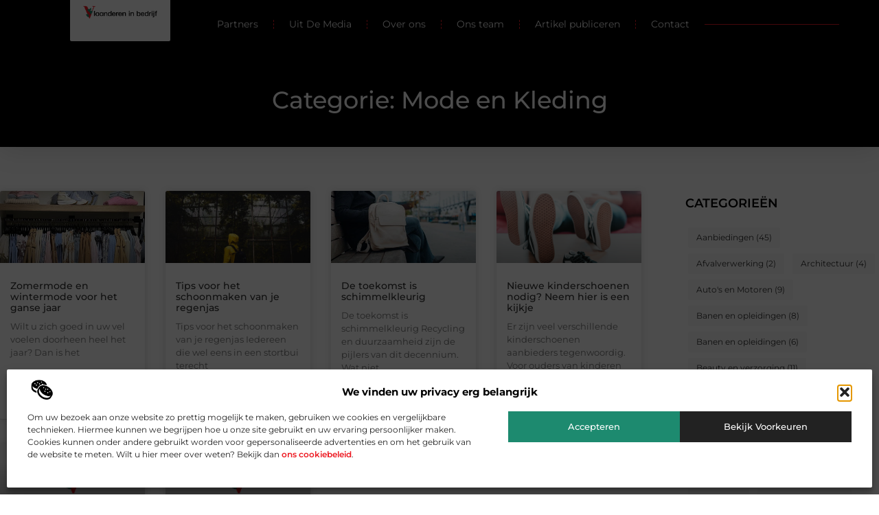

--- FILE ---
content_type: text/html; charset=UTF-8
request_url: https://www.vlaandereninbedrijf.be/category/mode-en-kleding/
body_size: 24085
content:
<!doctype html>
<html lang="nl-NL" prefix="og: https://ogp.me/ns#">
<head>
	<meta charset="UTF-8">
	<meta name="viewport" content="width=device-width, initial-scale=1">
	<link rel="profile" href="https://gmpg.org/xfn/11">
		<style>img:is([sizes="auto" i], [sizes^="auto," i]) { contain-intrinsic-size: 3000px 1500px }</style>
	
<!-- Search Engine Optimization door Rank Math - https://rankmath.com/ -->
<title>Mode en Kleding &bull; Vlaanderen in bedrijf</title>
<meta name="robots" content="follow, index, max-snippet:-1, max-video-preview:-1, max-image-preview:large"/>
<link rel="canonical" href="https://www.vlaandereninbedrijf.be/category/mode-en-kleding/" />
<meta property="og:locale" content="nl_NL" />
<meta property="og:type" content="article" />
<meta property="og:title" content="Mode en Kleding &bull; Vlaanderen in bedrijf" />
<meta property="og:url" content="https://www.vlaandereninbedrijf.be/category/mode-en-kleding/" />
<meta property="og:site_name" content="Vlaanderen in Bedrijf" />
<meta name="twitter:card" content="summary_large_image" />
<meta name="twitter:title" content="Mode en Kleding &bull; Vlaanderen in bedrijf" />
<script type="application/ld+json" class="rank-math-schema">{"@context":"https://schema.org","@graph":[{"@type":"Organization","@id":"https://www.vlaandereninbedrijf.be/#organization","name":"vlaandereninbedrijf","url":"https://www.vlaandereninbedrijf.be","logo":{"@type":"ImageObject","@id":"https://www.vlaandereninbedrijf.be/#logo","url":"https://www.vlaandereninbedrijf.be/wp-content/uploads/2021/11/cropped-1.vlaandereninbedrijf.be-Logo-355x159px-1.png","contentUrl":"https://www.vlaandereninbedrijf.be/wp-content/uploads/2021/11/cropped-1.vlaandereninbedrijf.be-Logo-355x159px-1.png","caption":"Vlaanderen in Bedrijf","inLanguage":"nl-NL","width":"355","height":"79"}},{"@type":"WebSite","@id":"https://www.vlaandereninbedrijf.be/#website","url":"https://www.vlaandereninbedrijf.be","name":"Vlaanderen in Bedrijf","alternateName":"vlaandereninbedrijf.be","publisher":{"@id":"https://www.vlaandereninbedrijf.be/#organization"},"inLanguage":"nl-NL"},{"@type":"BreadcrumbList","@id":"https://www.vlaandereninbedrijf.be/category/mode-en-kleding/#breadcrumb","itemListElement":[{"@type":"ListItem","position":"1","item":{"@id":"https://www.vlaandereninbedrijf.be/","name":"Home"}},{"@type":"ListItem","position":"2","item":{"@id":"https://www.vlaandereninbedrijf.be/category/mode-en-kleding/","name":"Mode en Kleding"}}]},{"@type":"CollectionPage","@id":"https://www.vlaandereninbedrijf.be/category/mode-en-kleding/#webpage","url":"https://www.vlaandereninbedrijf.be/category/mode-en-kleding/","name":"Mode en Kleding &bull; Vlaanderen in bedrijf","isPartOf":{"@id":"https://www.vlaandereninbedrijf.be/#website"},"inLanguage":"nl-NL","breadcrumb":{"@id":"https://www.vlaandereninbedrijf.be/category/mode-en-kleding/#breadcrumb"}}]}</script>
<!-- /Rank Math WordPress SEO plugin -->

<script>
window._wpemojiSettings = {"baseUrl":"https:\/\/s.w.org\/images\/core\/emoji\/16.0.1\/72x72\/","ext":".png","svgUrl":"https:\/\/s.w.org\/images\/core\/emoji\/16.0.1\/svg\/","svgExt":".svg","source":{"concatemoji":"https:\/\/www.vlaandereninbedrijf.be\/wp-includes\/js\/wp-emoji-release.min.js?ver=6.8.3"}};
/*! This file is auto-generated */
!function(s,n){var o,i,e;function c(e){try{var t={supportTests:e,timestamp:(new Date).valueOf()};sessionStorage.setItem(o,JSON.stringify(t))}catch(e){}}function p(e,t,n){e.clearRect(0,0,e.canvas.width,e.canvas.height),e.fillText(t,0,0);var t=new Uint32Array(e.getImageData(0,0,e.canvas.width,e.canvas.height).data),a=(e.clearRect(0,0,e.canvas.width,e.canvas.height),e.fillText(n,0,0),new Uint32Array(e.getImageData(0,0,e.canvas.width,e.canvas.height).data));return t.every(function(e,t){return e===a[t]})}function u(e,t){e.clearRect(0,0,e.canvas.width,e.canvas.height),e.fillText(t,0,0);for(var n=e.getImageData(16,16,1,1),a=0;a<n.data.length;a++)if(0!==n.data[a])return!1;return!0}function f(e,t,n,a){switch(t){case"flag":return n(e,"\ud83c\udff3\ufe0f\u200d\u26a7\ufe0f","\ud83c\udff3\ufe0f\u200b\u26a7\ufe0f")?!1:!n(e,"\ud83c\udde8\ud83c\uddf6","\ud83c\udde8\u200b\ud83c\uddf6")&&!n(e,"\ud83c\udff4\udb40\udc67\udb40\udc62\udb40\udc65\udb40\udc6e\udb40\udc67\udb40\udc7f","\ud83c\udff4\u200b\udb40\udc67\u200b\udb40\udc62\u200b\udb40\udc65\u200b\udb40\udc6e\u200b\udb40\udc67\u200b\udb40\udc7f");case"emoji":return!a(e,"\ud83e\udedf")}return!1}function g(e,t,n,a){var r="undefined"!=typeof WorkerGlobalScope&&self instanceof WorkerGlobalScope?new OffscreenCanvas(300,150):s.createElement("canvas"),o=r.getContext("2d",{willReadFrequently:!0}),i=(o.textBaseline="top",o.font="600 32px Arial",{});return e.forEach(function(e){i[e]=t(o,e,n,a)}),i}function t(e){var t=s.createElement("script");t.src=e,t.defer=!0,s.head.appendChild(t)}"undefined"!=typeof Promise&&(o="wpEmojiSettingsSupports",i=["flag","emoji"],n.supports={everything:!0,everythingExceptFlag:!0},e=new Promise(function(e){s.addEventListener("DOMContentLoaded",e,{once:!0})}),new Promise(function(t){var n=function(){try{var e=JSON.parse(sessionStorage.getItem(o));if("object"==typeof e&&"number"==typeof e.timestamp&&(new Date).valueOf()<e.timestamp+604800&&"object"==typeof e.supportTests)return e.supportTests}catch(e){}return null}();if(!n){if("undefined"!=typeof Worker&&"undefined"!=typeof OffscreenCanvas&&"undefined"!=typeof URL&&URL.createObjectURL&&"undefined"!=typeof Blob)try{var e="postMessage("+g.toString()+"("+[JSON.stringify(i),f.toString(),p.toString(),u.toString()].join(",")+"));",a=new Blob([e],{type:"text/javascript"}),r=new Worker(URL.createObjectURL(a),{name:"wpTestEmojiSupports"});return void(r.onmessage=function(e){c(n=e.data),r.terminate(),t(n)})}catch(e){}c(n=g(i,f,p,u))}t(n)}).then(function(e){for(var t in e)n.supports[t]=e[t],n.supports.everything=n.supports.everything&&n.supports[t],"flag"!==t&&(n.supports.everythingExceptFlag=n.supports.everythingExceptFlag&&n.supports[t]);n.supports.everythingExceptFlag=n.supports.everythingExceptFlag&&!n.supports.flag,n.DOMReady=!1,n.readyCallback=function(){n.DOMReady=!0}}).then(function(){return e}).then(function(){var e;n.supports.everything||(n.readyCallback(),(e=n.source||{}).concatemoji?t(e.concatemoji):e.wpemoji&&e.twemoji&&(t(e.twemoji),t(e.wpemoji)))}))}((window,document),window._wpemojiSettings);
</script>
<link rel='stylesheet' id='colorboxstyle-css' href='https://www.vlaandereninbedrijf.be/wp-content/plugins/link-library/colorbox/colorbox.css?ver=6.8.3' media='all' />
<style id='wp-emoji-styles-inline-css'>

	img.wp-smiley, img.emoji {
		display: inline !important;
		border: none !important;
		box-shadow: none !important;
		height: 1em !important;
		width: 1em !important;
		margin: 0 0.07em !important;
		vertical-align: -0.1em !important;
		background: none !important;
		padding: 0 !important;
	}
</style>
<link rel='stylesheet' id='wp-block-library-css' href='https://www.vlaandereninbedrijf.be/wp-includes/css/dist/block-library/style.min.css?ver=6.8.3' media='all' />
<style id='global-styles-inline-css'>
:root{--wp--preset--aspect-ratio--square: 1;--wp--preset--aspect-ratio--4-3: 4/3;--wp--preset--aspect-ratio--3-4: 3/4;--wp--preset--aspect-ratio--3-2: 3/2;--wp--preset--aspect-ratio--2-3: 2/3;--wp--preset--aspect-ratio--16-9: 16/9;--wp--preset--aspect-ratio--9-16: 9/16;--wp--preset--color--black: #000000;--wp--preset--color--cyan-bluish-gray: #abb8c3;--wp--preset--color--white: #ffffff;--wp--preset--color--pale-pink: #f78da7;--wp--preset--color--vivid-red: #cf2e2e;--wp--preset--color--luminous-vivid-orange: #ff6900;--wp--preset--color--luminous-vivid-amber: #fcb900;--wp--preset--color--light-green-cyan: #7bdcb5;--wp--preset--color--vivid-green-cyan: #00d084;--wp--preset--color--pale-cyan-blue: #8ed1fc;--wp--preset--color--vivid-cyan-blue: #0693e3;--wp--preset--color--vivid-purple: #9b51e0;--wp--preset--gradient--vivid-cyan-blue-to-vivid-purple: linear-gradient(135deg,rgba(6,147,227,1) 0%,rgb(155,81,224) 100%);--wp--preset--gradient--light-green-cyan-to-vivid-green-cyan: linear-gradient(135deg,rgb(122,220,180) 0%,rgb(0,208,130) 100%);--wp--preset--gradient--luminous-vivid-amber-to-luminous-vivid-orange: linear-gradient(135deg,rgba(252,185,0,1) 0%,rgba(255,105,0,1) 100%);--wp--preset--gradient--luminous-vivid-orange-to-vivid-red: linear-gradient(135deg,rgba(255,105,0,1) 0%,rgb(207,46,46) 100%);--wp--preset--gradient--very-light-gray-to-cyan-bluish-gray: linear-gradient(135deg,rgb(238,238,238) 0%,rgb(169,184,195) 100%);--wp--preset--gradient--cool-to-warm-spectrum: linear-gradient(135deg,rgb(74,234,220) 0%,rgb(151,120,209) 20%,rgb(207,42,186) 40%,rgb(238,44,130) 60%,rgb(251,105,98) 80%,rgb(254,248,76) 100%);--wp--preset--gradient--blush-light-purple: linear-gradient(135deg,rgb(255,206,236) 0%,rgb(152,150,240) 100%);--wp--preset--gradient--blush-bordeaux: linear-gradient(135deg,rgb(254,205,165) 0%,rgb(254,45,45) 50%,rgb(107,0,62) 100%);--wp--preset--gradient--luminous-dusk: linear-gradient(135deg,rgb(255,203,112) 0%,rgb(199,81,192) 50%,rgb(65,88,208) 100%);--wp--preset--gradient--pale-ocean: linear-gradient(135deg,rgb(255,245,203) 0%,rgb(182,227,212) 50%,rgb(51,167,181) 100%);--wp--preset--gradient--electric-grass: linear-gradient(135deg,rgb(202,248,128) 0%,rgb(113,206,126) 100%);--wp--preset--gradient--midnight: linear-gradient(135deg,rgb(2,3,129) 0%,rgb(40,116,252) 100%);--wp--preset--font-size--small: 13px;--wp--preset--font-size--medium: 20px;--wp--preset--font-size--large: 36px;--wp--preset--font-size--x-large: 42px;--wp--preset--spacing--20: 0.44rem;--wp--preset--spacing--30: 0.67rem;--wp--preset--spacing--40: 1rem;--wp--preset--spacing--50: 1.5rem;--wp--preset--spacing--60: 2.25rem;--wp--preset--spacing--70: 3.38rem;--wp--preset--spacing--80: 5.06rem;--wp--preset--shadow--natural: 6px 6px 9px rgba(0, 0, 0, 0.2);--wp--preset--shadow--deep: 12px 12px 50px rgba(0, 0, 0, 0.4);--wp--preset--shadow--sharp: 6px 6px 0px rgba(0, 0, 0, 0.2);--wp--preset--shadow--outlined: 6px 6px 0px -3px rgba(255, 255, 255, 1), 6px 6px rgba(0, 0, 0, 1);--wp--preset--shadow--crisp: 6px 6px 0px rgba(0, 0, 0, 1);}:root { --wp--style--global--content-size: 800px;--wp--style--global--wide-size: 1200px; }:where(body) { margin: 0; }.wp-site-blocks > .alignleft { float: left; margin-right: 2em; }.wp-site-blocks > .alignright { float: right; margin-left: 2em; }.wp-site-blocks > .aligncenter { justify-content: center; margin-left: auto; margin-right: auto; }:where(.wp-site-blocks) > * { margin-block-start: 24px; margin-block-end: 0; }:where(.wp-site-blocks) > :first-child { margin-block-start: 0; }:where(.wp-site-blocks) > :last-child { margin-block-end: 0; }:root { --wp--style--block-gap: 24px; }:root :where(.is-layout-flow) > :first-child{margin-block-start: 0;}:root :where(.is-layout-flow) > :last-child{margin-block-end: 0;}:root :where(.is-layout-flow) > *{margin-block-start: 24px;margin-block-end: 0;}:root :where(.is-layout-constrained) > :first-child{margin-block-start: 0;}:root :where(.is-layout-constrained) > :last-child{margin-block-end: 0;}:root :where(.is-layout-constrained) > *{margin-block-start: 24px;margin-block-end: 0;}:root :where(.is-layout-flex){gap: 24px;}:root :where(.is-layout-grid){gap: 24px;}.is-layout-flow > .alignleft{float: left;margin-inline-start: 0;margin-inline-end: 2em;}.is-layout-flow > .alignright{float: right;margin-inline-start: 2em;margin-inline-end: 0;}.is-layout-flow > .aligncenter{margin-left: auto !important;margin-right: auto !important;}.is-layout-constrained > .alignleft{float: left;margin-inline-start: 0;margin-inline-end: 2em;}.is-layout-constrained > .alignright{float: right;margin-inline-start: 2em;margin-inline-end: 0;}.is-layout-constrained > .aligncenter{margin-left: auto !important;margin-right: auto !important;}.is-layout-constrained > :where(:not(.alignleft):not(.alignright):not(.alignfull)){max-width: var(--wp--style--global--content-size);margin-left: auto !important;margin-right: auto !important;}.is-layout-constrained > .alignwide{max-width: var(--wp--style--global--wide-size);}body .is-layout-flex{display: flex;}.is-layout-flex{flex-wrap: wrap;align-items: center;}.is-layout-flex > :is(*, div){margin: 0;}body .is-layout-grid{display: grid;}.is-layout-grid > :is(*, div){margin: 0;}body{padding-top: 0px;padding-right: 0px;padding-bottom: 0px;padding-left: 0px;}a:where(:not(.wp-element-button)){text-decoration: underline;}:root :where(.wp-element-button, .wp-block-button__link){background-color: #32373c;border-width: 0;color: #fff;font-family: inherit;font-size: inherit;line-height: inherit;padding: calc(0.667em + 2px) calc(1.333em + 2px);text-decoration: none;}.has-black-color{color: var(--wp--preset--color--black) !important;}.has-cyan-bluish-gray-color{color: var(--wp--preset--color--cyan-bluish-gray) !important;}.has-white-color{color: var(--wp--preset--color--white) !important;}.has-pale-pink-color{color: var(--wp--preset--color--pale-pink) !important;}.has-vivid-red-color{color: var(--wp--preset--color--vivid-red) !important;}.has-luminous-vivid-orange-color{color: var(--wp--preset--color--luminous-vivid-orange) !important;}.has-luminous-vivid-amber-color{color: var(--wp--preset--color--luminous-vivid-amber) !important;}.has-light-green-cyan-color{color: var(--wp--preset--color--light-green-cyan) !important;}.has-vivid-green-cyan-color{color: var(--wp--preset--color--vivid-green-cyan) !important;}.has-pale-cyan-blue-color{color: var(--wp--preset--color--pale-cyan-blue) !important;}.has-vivid-cyan-blue-color{color: var(--wp--preset--color--vivid-cyan-blue) !important;}.has-vivid-purple-color{color: var(--wp--preset--color--vivid-purple) !important;}.has-black-background-color{background-color: var(--wp--preset--color--black) !important;}.has-cyan-bluish-gray-background-color{background-color: var(--wp--preset--color--cyan-bluish-gray) !important;}.has-white-background-color{background-color: var(--wp--preset--color--white) !important;}.has-pale-pink-background-color{background-color: var(--wp--preset--color--pale-pink) !important;}.has-vivid-red-background-color{background-color: var(--wp--preset--color--vivid-red) !important;}.has-luminous-vivid-orange-background-color{background-color: var(--wp--preset--color--luminous-vivid-orange) !important;}.has-luminous-vivid-amber-background-color{background-color: var(--wp--preset--color--luminous-vivid-amber) !important;}.has-light-green-cyan-background-color{background-color: var(--wp--preset--color--light-green-cyan) !important;}.has-vivid-green-cyan-background-color{background-color: var(--wp--preset--color--vivid-green-cyan) !important;}.has-pale-cyan-blue-background-color{background-color: var(--wp--preset--color--pale-cyan-blue) !important;}.has-vivid-cyan-blue-background-color{background-color: var(--wp--preset--color--vivid-cyan-blue) !important;}.has-vivid-purple-background-color{background-color: var(--wp--preset--color--vivid-purple) !important;}.has-black-border-color{border-color: var(--wp--preset--color--black) !important;}.has-cyan-bluish-gray-border-color{border-color: var(--wp--preset--color--cyan-bluish-gray) !important;}.has-white-border-color{border-color: var(--wp--preset--color--white) !important;}.has-pale-pink-border-color{border-color: var(--wp--preset--color--pale-pink) !important;}.has-vivid-red-border-color{border-color: var(--wp--preset--color--vivid-red) !important;}.has-luminous-vivid-orange-border-color{border-color: var(--wp--preset--color--luminous-vivid-orange) !important;}.has-luminous-vivid-amber-border-color{border-color: var(--wp--preset--color--luminous-vivid-amber) !important;}.has-light-green-cyan-border-color{border-color: var(--wp--preset--color--light-green-cyan) !important;}.has-vivid-green-cyan-border-color{border-color: var(--wp--preset--color--vivid-green-cyan) !important;}.has-pale-cyan-blue-border-color{border-color: var(--wp--preset--color--pale-cyan-blue) !important;}.has-vivid-cyan-blue-border-color{border-color: var(--wp--preset--color--vivid-cyan-blue) !important;}.has-vivid-purple-border-color{border-color: var(--wp--preset--color--vivid-purple) !important;}.has-vivid-cyan-blue-to-vivid-purple-gradient-background{background: var(--wp--preset--gradient--vivid-cyan-blue-to-vivid-purple) !important;}.has-light-green-cyan-to-vivid-green-cyan-gradient-background{background: var(--wp--preset--gradient--light-green-cyan-to-vivid-green-cyan) !important;}.has-luminous-vivid-amber-to-luminous-vivid-orange-gradient-background{background: var(--wp--preset--gradient--luminous-vivid-amber-to-luminous-vivid-orange) !important;}.has-luminous-vivid-orange-to-vivid-red-gradient-background{background: var(--wp--preset--gradient--luminous-vivid-orange-to-vivid-red) !important;}.has-very-light-gray-to-cyan-bluish-gray-gradient-background{background: var(--wp--preset--gradient--very-light-gray-to-cyan-bluish-gray) !important;}.has-cool-to-warm-spectrum-gradient-background{background: var(--wp--preset--gradient--cool-to-warm-spectrum) !important;}.has-blush-light-purple-gradient-background{background: var(--wp--preset--gradient--blush-light-purple) !important;}.has-blush-bordeaux-gradient-background{background: var(--wp--preset--gradient--blush-bordeaux) !important;}.has-luminous-dusk-gradient-background{background: var(--wp--preset--gradient--luminous-dusk) !important;}.has-pale-ocean-gradient-background{background: var(--wp--preset--gradient--pale-ocean) !important;}.has-electric-grass-gradient-background{background: var(--wp--preset--gradient--electric-grass) !important;}.has-midnight-gradient-background{background: var(--wp--preset--gradient--midnight) !important;}.has-small-font-size{font-size: var(--wp--preset--font-size--small) !important;}.has-medium-font-size{font-size: var(--wp--preset--font-size--medium) !important;}.has-large-font-size{font-size: var(--wp--preset--font-size--large) !important;}.has-x-large-font-size{font-size: var(--wp--preset--font-size--x-large) !important;}
:root :where(.wp-block-pullquote){font-size: 1.5em;line-height: 1.6;}
</style>
<link rel='stylesheet' id='thumbs_rating_styles-css' href='https://www.vlaandereninbedrijf.be/wp-content/plugins/link-library/upvote-downvote/css/style.css?ver=1.0.0' media='all' />
<link rel='stylesheet' id='cmplz-general-css' href='https://www.vlaandereninbedrijf.be/wp-content/plugins/complianz-gdpr/assets/css/cookieblocker.min.css?ver=1741710170' media='all' />
<link rel='stylesheet' id='hello-elementor-css' href='https://www.vlaandereninbedrijf.be/wp-content/themes/hello-elementor/assets/css/reset.css?ver=3.4.4' media='all' />
<link rel='stylesheet' id='hello-elementor-theme-style-css' href='https://www.vlaandereninbedrijf.be/wp-content/themes/hello-elementor/assets/css/theme.css?ver=3.4.4' media='all' />
<link rel='stylesheet' id='hello-elementor-header-footer-css' href='https://www.vlaandereninbedrijf.be/wp-content/themes/hello-elementor/assets/css/header-footer.css?ver=3.4.4' media='all' />
<link rel='stylesheet' id='elementor-frontend-css' href='https://www.vlaandereninbedrijf.be/wp-content/plugins/elementor/assets/css/frontend.min.css?ver=3.34.2' media='all' />
<link rel='stylesheet' id='elementor-post-4219-css' href='https://www.vlaandereninbedrijf.be/wp-content/uploads/elementor/css/post-4219.css?ver=1754620833' media='all' />
<link rel='stylesheet' id='e-animation-grow-css' href='https://www.vlaandereninbedrijf.be/wp-content/plugins/elementor/assets/lib/animations/styles/e-animation-grow.min.css?ver=3.34.2' media='all' />
<link rel='stylesheet' id='widget-image-css' href='https://www.vlaandereninbedrijf.be/wp-content/plugins/elementor/assets/css/widget-image.min.css?ver=3.34.2' media='all' />
<link rel='stylesheet' id='e-animation-fadeInDown-css' href='https://www.vlaandereninbedrijf.be/wp-content/plugins/elementor/assets/lib/animations/styles/fadeInDown.min.css?ver=3.34.2' media='all' />
<link rel='stylesheet' id='widget-nav-menu-css' href='https://www.vlaandereninbedrijf.be/wp-content/plugins/elementor-pro/assets/css/widget-nav-menu.min.css?ver=3.31.0' media='all' />
<link rel='stylesheet' id='widget-search-css' href='https://www.vlaandereninbedrijf.be/wp-content/plugins/elementor-pro/assets/css/widget-search.min.css?ver=3.31.0' media='all' />
<link rel='stylesheet' id='e-animation-fadeInUp-css' href='https://www.vlaandereninbedrijf.be/wp-content/plugins/elementor/assets/lib/animations/styles/fadeInUp.min.css?ver=3.34.2' media='all' />
<link rel='stylesheet' id='e-motion-fx-css' href='https://www.vlaandereninbedrijf.be/wp-content/plugins/elementor-pro/assets/css/modules/motion-fx.min.css?ver=3.31.0' media='all' />
<link rel='stylesheet' id='widget-icon-box-css' href='https://www.vlaandereninbedrijf.be/wp-content/plugins/elementor/assets/css/widget-icon-box.min.css?ver=3.34.2' media='all' />
<link rel='stylesheet' id='e-sticky-css' href='https://www.vlaandereninbedrijf.be/wp-content/plugins/elementor-pro/assets/css/modules/sticky.min.css?ver=3.31.0' media='all' />
<link rel='stylesheet' id='widget-heading-css' href='https://www.vlaandereninbedrijf.be/wp-content/plugins/elementor/assets/css/widget-heading.min.css?ver=3.34.2' media='all' />
<link rel='stylesheet' id='swiper-css' href='https://www.vlaandereninbedrijf.be/wp-content/plugins/elementor/assets/lib/swiper/v8/css/swiper.min.css?ver=8.4.5' media='all' />
<link rel='stylesheet' id='e-swiper-css' href='https://www.vlaandereninbedrijf.be/wp-content/plugins/elementor/assets/css/conditionals/e-swiper.min.css?ver=3.34.2' media='all' />
<link rel='stylesheet' id='widget-posts-css' href='https://www.vlaandereninbedrijf.be/wp-content/plugins/elementor-pro/assets/css/widget-posts.min.css?ver=3.31.0' media='all' />
<link rel='stylesheet' id='e-animation-shrink-css' href='https://www.vlaandereninbedrijf.be/wp-content/plugins/elementor/assets/lib/animations/styles/e-animation-shrink.min.css?ver=3.34.2' media='all' />
<link rel='stylesheet' id='elementor-post-4783-css' href='https://www.vlaandereninbedrijf.be/wp-content/uploads/elementor/css/post-4783.css?ver=1754620835' media='all' />
<link rel='stylesheet' id='elementor-post-4776-css' href='https://www.vlaandereninbedrijf.be/wp-content/uploads/elementor/css/post-4776.css?ver=1754620836' media='all' />
<link rel='stylesheet' id='elementor-post-4764-css' href='https://www.vlaandereninbedrijf.be/wp-content/uploads/elementor/css/post-4764.css?ver=1754622683' media='all' />
<link rel='stylesheet' id='elementor-gf-local-montserrat-css' href='https://www.vlaandereninbedrijf.be/wp-content/uploads/elementor/google-fonts/css/montserrat.css?ver=1751003036' media='all' />
<script src="https://www.vlaandereninbedrijf.be/wp-includes/js/jquery/jquery.min.js?ver=3.7.1" id="jquery-core-js"></script>
<script src="https://www.vlaandereninbedrijf.be/wp-includes/js/jquery/jquery-migrate.min.js?ver=3.4.1" id="jquery-migrate-js"></script>
<script src="https://www.vlaandereninbedrijf.be/wp-content/plugins/link-library/colorbox/jquery.colorbox-min.js?ver=1.3.9" id="colorbox-js"></script>
<script id="thumbs_rating_scripts-js-extra">
var thumbs_rating_ajax = {"ajax_url":"https:\/\/www.vlaandereninbedrijf.be\/wp-admin\/admin-ajax.php","nonce":"b3c4d290d7"};
</script>
<script src="https://www.vlaandereninbedrijf.be/wp-content/plugins/link-library/upvote-downvote/js/general.js?ver=4.0.1" id="thumbs_rating_scripts-js"></script>
<link rel="https://api.w.org/" href="https://www.vlaandereninbedrijf.be/wp-json/" /><link rel="alternate" title="JSON" type="application/json" href="https://www.vlaandereninbedrijf.be/wp-json/wp/v2/categories/112" /><link rel="EditURI" type="application/rsd+xml" title="RSD" href="https://www.vlaandereninbedrijf.be/xmlrpc.php?rsd" />
<meta name="generator" content="WordPress 6.8.3" />
<script type="text/javascript">//<![CDATA[
  function external_links_in_new_windows_loop() {
    if (!document.links) {
      document.links = document.getElementsByTagName('a');
    }
    var change_link = false;
    var force = '';
    var ignore = '';

    for (var t=0; t<document.links.length; t++) {
      var all_links = document.links[t];
      change_link = false;
      
      if(document.links[t].hasAttribute('onClick') == false) {
        // forced if the address starts with http (or also https), but does not link to the current domain
        if(all_links.href.search(/^http/) != -1 && all_links.href.search('www.vlaandereninbedrijf.be') == -1 && all_links.href.search(/^#/) == -1) {
          // console.log('Changed ' + all_links.href);
          change_link = true;
        }
          
        if(force != '' && all_links.href.search(force) != -1) {
          // forced
          // console.log('force ' + all_links.href);
          change_link = true;
        }
        
        if(ignore != '' && all_links.href.search(ignore) != -1) {
          // console.log('ignore ' + all_links.href);
          // ignored
          change_link = false;
        }

        if(change_link == true) {
          // console.log('Changed ' + all_links.href);
          document.links[t].setAttribute('onClick', 'javascript:window.open(\'' + all_links.href.replace(/'/g, '') + '\', \'_blank\', \'noopener\'); return false;');
          document.links[t].removeAttribute('target');
        }
      }
    }
  }
  
  // Load
  function external_links_in_new_windows_load(func)
  {  
    var oldonload = window.onload;
    if (typeof window.onload != 'function'){
      window.onload = func;
    } else {
      window.onload = function(){
        oldonload();
        func();
      }
    }
  }

  external_links_in_new_windows_load(external_links_in_new_windows_loop);
  //]]></script>

			<style>.cmplz-hidden {
					display: none !important;
				}</style><meta name="generator" content="Elementor 3.34.2; features: e_font_icon_svg, additional_custom_breakpoints; settings: css_print_method-external, google_font-enabled, font_display-swap">
			<style>
				.e-con.e-parent:nth-of-type(n+4):not(.e-lazyloaded):not(.e-no-lazyload),
				.e-con.e-parent:nth-of-type(n+4):not(.e-lazyloaded):not(.e-no-lazyload) * {
					background-image: none !important;
				}
				@media screen and (max-height: 1024px) {
					.e-con.e-parent:nth-of-type(n+3):not(.e-lazyloaded):not(.e-no-lazyload),
					.e-con.e-parent:nth-of-type(n+3):not(.e-lazyloaded):not(.e-no-lazyload) * {
						background-image: none !important;
					}
				}
				@media screen and (max-height: 640px) {
					.e-con.e-parent:nth-of-type(n+2):not(.e-lazyloaded):not(.e-no-lazyload),
					.e-con.e-parent:nth-of-type(n+2):not(.e-lazyloaded):not(.e-no-lazyload) * {
						background-image: none !important;
					}
				}
			</style>
			<link rel="icon" href="https://www.vlaandereninbedrijf.be/wp-content/uploads/2021/11/0.vlaandereninbedrijf.be-icon-150x150-px.png" sizes="32x32" />
<link rel="icon" href="https://www.vlaandereninbedrijf.be/wp-content/uploads/2021/11/0.vlaandereninbedrijf.be-icon-150x150-px.png" sizes="192x192" />
<link rel="apple-touch-icon" href="https://www.vlaandereninbedrijf.be/wp-content/uploads/2021/11/0.vlaandereninbedrijf.be-icon-150x150-px.png" />
<meta name="msapplication-TileImage" content="https://www.vlaandereninbedrijf.be/wp-content/uploads/2021/11/0.vlaandereninbedrijf.be-icon-150x150-px.png" />
</head>
<body data-rsssl=1 data-cmplz=1 class="archive category category-mode-en-kleding category-112 wp-custom-logo wp-embed-responsive wp-theme-hello-elementor hello-elementor-default elementor-page-4764 elementor-default elementor-template-full-width elementor-kit-4219">


<a class="skip-link screen-reader-text" href="#content">Ga naar de inhoud</a>

		<header data-elementor-type="header" data-elementor-id="4783" class="elementor elementor-4783 elementor-location-header" data-elementor-post-type="elementor_library">
			<header class="elementor-element elementor-element-679d7738 e-con-full top e-flex e-con e-child" data-id="679d7738" data-element_type="container" data-settings="{&quot;background_background&quot;:&quot;classic&quot;,&quot;sticky&quot;:&quot;top&quot;,&quot;sticky_on&quot;:[&quot;desktop&quot;,&quot;tablet&quot;,&quot;mobile&quot;],&quot;sticky_offset&quot;:0,&quot;sticky_effects_offset&quot;:0,&quot;sticky_anchor_link_offset&quot;:0}">
		<div class="elementor-element elementor-element-5610435c e-con-full e-flex elementor-invisible e-con e-child" data-id="5610435c" data-element_type="container" data-settings="{&quot;background_background&quot;:&quot;classic&quot;,&quot;animation&quot;:&quot;fadeInDown&quot;}">
				<div class="elementor-element elementor-element-365b0324 elementor-widget__width-initial elementor-widget elementor-widget-theme-site-logo elementor-widget-image" data-id="365b0324" data-element_type="widget" data-settings="{&quot;_animation&quot;:&quot;none&quot;}" data-widget_type="theme-site-logo.default">
				<div class="elementor-widget-container">
											<a href="https://www.vlaandereninbedrijf.be">
			<img width="355" height="79" src="https://www.vlaandereninbedrijf.be/wp-content/uploads/2021/11/cropped-1.vlaandereninbedrijf.be-Logo-355x159px-1.png" class="elementor-animation-grow attachment-full size-full wp-image-1012" alt="" srcset="https://www.vlaandereninbedrijf.be/wp-content/uploads/2021/11/cropped-1.vlaandereninbedrijf.be-Logo-355x159px-1.png 355w, https://www.vlaandereninbedrijf.be/wp-content/uploads/2021/11/cropped-1.vlaandereninbedrijf.be-Logo-355x159px-1-300x67.png 300w" sizes="(max-width: 355px) 100vw, 355px" />				</a>
											</div>
				</div>
				</div>
				<div class="elementor-element elementor-element-74be6d9b elementor-nav-menu--stretch elementor-nav-menu__align-end elementor-nav-menu__text-align-center elementor-widget-tablet__width-initial elementor-widget__width-initial elementor-nav-menu--dropdown-tablet elementor-nav-menu--toggle elementor-nav-menu--burger elementor-widget elementor-widget-nav-menu" data-id="74be6d9b" data-element_type="widget" data-settings="{&quot;full_width&quot;:&quot;stretch&quot;,&quot;submenu_icon&quot;:{&quot;value&quot;:&quot;&lt;i class=\&quot;\&quot;&gt;&lt;\/i&gt;&quot;,&quot;library&quot;:&quot;&quot;},&quot;layout&quot;:&quot;horizontal&quot;,&quot;toggle&quot;:&quot;burger&quot;}" data-widget_type="nav-menu.default">
				<div class="elementor-widget-container">
								<nav aria-label="Menu" class="elementor-nav-menu--main elementor-nav-menu__container elementor-nav-menu--layout-horizontal e--pointer-text e--animation-grow">
				<ul id="menu-1-74be6d9b" class="elementor-nav-menu"><li class="menu-item menu-item-type-post_type menu-item-object-page menu-item-212"><a href="https://www.vlaandereninbedrijf.be/partners/" class="elementor-item">Partners</a></li>
<li class="menu-item menu-item-type-custom menu-item-object-custom menu-item-3689"><a href="/category/media/" class="elementor-item">Uit De Media</a></li>
<li class="menu-item menu-item-type-post_type menu-item-object-page menu-item-4544"><a href="https://www.vlaandereninbedrijf.be/over-ons/" class="elementor-item">Over ons</a></li>
<li class="menu-item menu-item-type-post_type menu-item-object-page menu-item-4543"><a href="https://www.vlaandereninbedrijf.be/ons-team/" class="elementor-item">Ons team</a></li>
<li class="menu-item menu-item-type-post_type menu-item-object-page menu-item-4788"><a href="https://www.vlaandereninbedrijf.be/artikel-publiceren/" class="elementor-item">Artikel publiceren</a></li>
<li class="menu-item menu-item-type-post_type menu-item-object-page menu-item-4789"><a href="https://www.vlaandereninbedrijf.be/contact/" class="elementor-item">Contact</a></li>
</ul>			</nav>
					<div class="elementor-menu-toggle" role="button" tabindex="0" aria-label="Menu toggle" aria-expanded="false">
			<span class="elementor-menu-toggle__icon--open"><svg xmlns="http://www.w3.org/2000/svg" id="Layer_1" data-name="Layer 1" viewBox="0 0 24 24" width="512" height="512"><path d="M18,5H1c-.55,0-1-.45-1-1s.45-1,1-1H18c.55,0,1,.45,1,1s-.45,1-1,1Zm1,15c0-.55-.45-1-1-1H1c-.55,0-1,.45-1,1s.45,1,1,1H18c.55,0,1-.45,1-1Zm5-8c0-.55-.45-1-1-1H6c-.55,0-1,.45-1,1s.45,1,1,1H23c.55,0,1-.45,1-1Z"></path></svg></span><span class="elementor-menu-toggle__icon--close"><svg xmlns="http://www.w3.org/2000/svg" id="Layer_1" viewBox="0 0 24 24" data-name="Layer 1"><path d="m15.854 8.854-3.146 3.146 3.146 3.146c.195.195.195.512 0 .707s-.512.195-.707 0l-3.146-3.146-3.146 3.146c-.195.195-.512.195-.707 0s-.195-.512 0-.707l3.146-3.146-3.146-3.146c-.195-.195-.195-.512 0-.707s.512-.195.707 0l3.146 3.146 3.146-3.146c.195-.195.512-.195.707 0s.195.512 0 .707zm7.146 3.146c0 7.813-3.187 11-11 11s-11-3.187-11-11 3.187-11 11-11 11 3.187 11 11zm-1 0c0-7.196-2.804-10-10-10s-10 2.804-10 10 2.804 10 10 10 10-2.804 10-10z"></path></svg></span>		</div>
					<nav class="elementor-nav-menu--dropdown elementor-nav-menu__container" aria-hidden="true">
				<ul id="menu-2-74be6d9b" class="elementor-nav-menu"><li class="menu-item menu-item-type-post_type menu-item-object-page menu-item-212"><a href="https://www.vlaandereninbedrijf.be/partners/" class="elementor-item" tabindex="-1">Partners</a></li>
<li class="menu-item menu-item-type-custom menu-item-object-custom menu-item-3689"><a href="/category/media/" class="elementor-item" tabindex="-1">Uit De Media</a></li>
<li class="menu-item menu-item-type-post_type menu-item-object-page menu-item-4544"><a href="https://www.vlaandereninbedrijf.be/over-ons/" class="elementor-item" tabindex="-1">Over ons</a></li>
<li class="menu-item menu-item-type-post_type menu-item-object-page menu-item-4543"><a href="https://www.vlaandereninbedrijf.be/ons-team/" class="elementor-item" tabindex="-1">Ons team</a></li>
<li class="menu-item menu-item-type-post_type menu-item-object-page menu-item-4788"><a href="https://www.vlaandereninbedrijf.be/artikel-publiceren/" class="elementor-item" tabindex="-1">Artikel publiceren</a></li>
<li class="menu-item menu-item-type-post_type menu-item-object-page menu-item-4789"><a href="https://www.vlaandereninbedrijf.be/contact/" class="elementor-item" tabindex="-1">Contact</a></li>
</ul>			</nav>
						</div>
				</div>
				<div class="elementor-element elementor-element-2ce45263 elementor-widget__width-initial elementor-hidden-mobile elementor-widget elementor-widget-search" data-id="2ce45263" data-element_type="widget" data-settings="{&quot;submit_trigger&quot;:&quot;key_enter&quot;,&quot;pagination_type_options&quot;:&quot;none&quot;}" data-widget_type="search.default">
				<div class="elementor-widget-container">
							<search class="e-search hidden" role="search">
			<form class="e-search-form" action="https://www.vlaandereninbedrijf.be" method="get">

				
				<label class="e-search-label" for="search-2ce45263">
					<span class="elementor-screen-only">
						Zoeken					</span>
					<svg xmlns="http://www.w3.org/2000/svg" id="Layer_1" data-name="Layer 1" viewBox="0 0 24 24"><path d="M22.705,21.253l-4.399-4.374c1.181-1.561,1.81-3.679,1.859-6.329-.105-6.095-3.507-9.473-9.588-9.513C4.423,1.076,1,4.649,1,10.549c0,6.195,3.426,9.512,9.589,9.548,2.629-.016,4.739-.626,6.303-1.805l4.403,4.379c.518,.492,1.131,.291,1.414-.004,.383-.398,.388-1.025-.004-1.414ZM3,10.567c.097-5.035,2.579-7.499,7.576-7.53,4.949,.032,7.503,2.571,7.589,7.512-.094,5.12-2.505,7.518-7.576,7.548-5.077-.03-7.489-2.422-7.589-7.53Z"></path></svg>				</label>

				<div class="e-search-input-wrapper">
					<input id="search-2ce45263" placeholder="Typ om te zoeken…" class="e-search-input" type="search" name="s" value="" autocomplete="off" role="combobox" aria-autocomplete="list" aria-expanded="false" aria-controls="results-2ce45263" aria-haspopup="listbox">
					<svg aria-hidden="true" class="e-font-icon-svg e-fas-times" viewBox="0 0 352 512" xmlns="http://www.w3.org/2000/svg"><path d="M242.72 256l100.07-100.07c12.28-12.28 12.28-32.19 0-44.48l-22.24-22.24c-12.28-12.28-32.19-12.28-44.48 0L176 189.28 75.93 89.21c-12.28-12.28-32.19-12.28-44.48 0L9.21 111.45c-12.28 12.28-12.28 32.19 0 44.48L109.28 256 9.21 356.07c-12.28 12.28-12.28 32.19 0 44.48l22.24 22.24c12.28 12.28 32.2 12.28 44.48 0L176 322.72l100.07 100.07c12.28 12.28 32.2 12.28 44.48 0l22.24-22.24c12.28-12.28 12.28-32.19 0-44.48L242.72 256z"></path></svg>										<output id="results-2ce45263" class="e-search-results-container hide-loader" aria-live="polite" aria-atomic="true" aria-label="Resultaten voor zoekopdracht" tabindex="0">
						<div class="e-search-results"></div>
											</output>
									</div>
				
				
				<button class="e-search-submit elementor-screen-only " type="submit" aria-label="Zoeken">
					
									</button>
				<input type="hidden" name="e_search_props" value="2ce45263-4783">
			</form>
		</search>
						</div>
				</div>
				<div class="elementor-element elementor-element-5ee7199 elementor-widget__width-auto elementor-fixed elementor-view-default elementor-position-block-start elementor-mobile-position-block-start elementor-invisible elementor-widget elementor-widget-icon-box" data-id="5ee7199" data-element_type="widget" data-settings="{&quot;_position&quot;:&quot;fixed&quot;,&quot;motion_fx_motion_fx_scrolling&quot;:&quot;yes&quot;,&quot;motion_fx_translateY_effect&quot;:&quot;yes&quot;,&quot;motion_fx_translateY_affectedRange&quot;:{&quot;unit&quot;:&quot;%&quot;,&quot;size&quot;:&quot;&quot;,&quot;sizes&quot;:{&quot;start&quot;:34,&quot;end&quot;:49}},&quot;motion_fx_opacity_effect&quot;:&quot;yes&quot;,&quot;motion_fx_opacity_range&quot;:{&quot;unit&quot;:&quot;%&quot;,&quot;size&quot;:&quot;&quot;,&quot;sizes&quot;:{&quot;start&quot;:20,&quot;end&quot;:70}},&quot;_animation&quot;:&quot;fadeInUp&quot;,&quot;motion_fx_translateY_speed&quot;:{&quot;unit&quot;:&quot;px&quot;,&quot;size&quot;:4,&quot;sizes&quot;:[]},&quot;motion_fx_opacity_direction&quot;:&quot;out-in&quot;,&quot;motion_fx_opacity_level&quot;:{&quot;unit&quot;:&quot;px&quot;,&quot;size&quot;:10,&quot;sizes&quot;:[]},&quot;motion_fx_devices&quot;:[&quot;desktop&quot;,&quot;tablet&quot;,&quot;mobile&quot;]}" data-widget_type="icon-box.default">
				<div class="elementor-widget-container">
							<div class="elementor-icon-box-wrapper">

						<div class="elementor-icon-box-icon">
				<a href="#top" class="elementor-icon" tabindex="-1" aria-label="TOP">
				<svg xmlns="http://www.w3.org/2000/svg" id="b1773bcb-a373-48c7-9f1d-a048b76ce942" data-name="Layer 1" width="18.1738" height="30.1341" viewBox="0 0 18.1738 30.1341"><title>arrow</title><path d="M17.9182,8.4734,9.6942.25a.8587.8587,0,0,0-1.2113,0L.2616,8.4717a.8482.8482,0,0,0-.261.601L0,9.0874a.8526.8526,0,0,0,.2409.5956.8642.8642,0,0,0,1.23.0027L8.232,2.9239V29.2682a.8566.8566,0,1,0,1.7131,0V2.9239L16.7042,9.683a.8575.8575,0,0,0,1.2113.0214.8462.8462,0,0,0,.2583-.61A.8951.8951,0,0,0,17.9182,8.4734Z" transform="translate(0 0)"></path></svg>				</a>
			</div>
			
						<div class="elementor-icon-box-content">

									<div class="elementor-icon-box-title">
						<a href="#top" >
							TOP						</a>
					</div>
				
				
			</div>
			
		</div>
						</div>
				</div>
				</header>
				</header>
				<div data-elementor-type="archive" data-elementor-id="4764" class="elementor elementor-4764 elementor-location-archive" data-elementor-post-type="elementor_library">
			<section class="elementor-element elementor-element-66da916b e-flex e-con-boxed e-con e-parent" data-id="66da916b" data-element_type="container" data-settings="{&quot;background_background&quot;:&quot;classic&quot;}">
					<div class="e-con-inner">
				<div class="elementor-element elementor-element-4592528d elementor-widget elementor-widget-heading" data-id="4592528d" data-element_type="widget" data-settings="{&quot;_animation_tablet&quot;:&quot;fadeInUp&quot;}" data-widget_type="heading.default">
				<div class="elementor-widget-container">
					<h1 class="elementor-heading-title elementor-size-default">Categorie: Mode en Kleding</h1>				</div>
				</div>
					</div>
				</section>
		<section class="elementor-element elementor-element-182e8668 e-flex e-con-boxed e-con e-parent" data-id="182e8668" data-element_type="container">
					<div class="e-con-inner">
		<article class="elementor-element elementor-element-4e01218d e-con-full e-flex e-con e-child" data-id="4e01218d" data-element_type="container">
				<div class="elementor-element elementor-element-701424c4 elementor-grid-4 elementor-posts--align-left elementor-grid-tablet-2 elementor-grid-mobile-1 elementor-posts--thumbnail-top elementor-card-shadow-yes elementor-posts__hover-gradient elementor-widget elementor-widget-archive-posts" data-id="701424c4" data-element_type="widget" data-settings="{&quot;archive_cards_columns&quot;:&quot;4&quot;,&quot;archive_cards_columns_tablet&quot;:&quot;2&quot;,&quot;archive_cards_columns_mobile&quot;:&quot;1&quot;,&quot;archive_cards_row_gap&quot;:{&quot;unit&quot;:&quot;px&quot;,&quot;size&quot;:35,&quot;sizes&quot;:[]},&quot;archive_cards_row_gap_tablet&quot;:{&quot;unit&quot;:&quot;px&quot;,&quot;size&quot;:&quot;&quot;,&quot;sizes&quot;:[]},&quot;archive_cards_row_gap_mobile&quot;:{&quot;unit&quot;:&quot;px&quot;,&quot;size&quot;:&quot;&quot;,&quot;sizes&quot;:[]}}" data-widget_type="archive-posts.archive_cards">
				<div class="elementor-widget-container">
							<div class="elementor-posts-container elementor-posts elementor-posts--skin-cards elementor-grid" role="list">
				<article class="elementor-post elementor-grid-item post-1305 post type-post status-publish format-standard has-post-thumbnail hentry category-mode-en-kleding tag-wintermode-dames-antwerpen tag-zomermode-dames-antwerpen" role="listitem">
			<div class="elementor-post__card">
				<a class="elementor-post__thumbnail__link" href="https://www.vlaandereninbedrijf.be/mode-en-kleding/zomermode-en-wintermode-voor-het-ganse-jaar/" tabindex="-1" ><div class="elementor-post__thumbnail"><img fetchpriority="high" width="840" height="630" src="https://www.vlaandereninbedrijf.be/wp-content/uploads/2023/07/Afbeelding_1__Moncle_Boutique__okt22.jpeg" class="attachment-2048x2048 size-2048x2048 wp-image-1304" alt="" decoding="async" srcset="https://www.vlaandereninbedrijf.be/wp-content/uploads/2023/07/Afbeelding_1__Moncle_Boutique__okt22.jpeg 840w, https://www.vlaandereninbedrijf.be/wp-content/uploads/2023/07/Afbeelding_1__Moncle_Boutique__okt22-300x225.jpeg 300w, https://www.vlaandereninbedrijf.be/wp-content/uploads/2023/07/Afbeelding_1__Moncle_Boutique__okt22-768x576.jpeg 768w, https://www.vlaandereninbedrijf.be/wp-content/uploads/2023/07/Afbeelding_1__Moncle_Boutique__okt22-760x570.jpeg 760w, https://www.vlaandereninbedrijf.be/wp-content/uploads/2023/07/Afbeelding_1__Moncle_Boutique__okt22-533x400.jpeg 533w, https://www.vlaandereninbedrijf.be/wp-content/uploads/2023/07/Afbeelding_1__Moncle_Boutique__okt22-585x439.jpeg 585w" sizes="(max-width: 840px) 100vw, 840px" /></div></a>
				<div class="elementor-post__text">
				<h3 class="elementor-post__title">
			<a href="https://www.vlaandereninbedrijf.be/mode-en-kleding/zomermode-en-wintermode-voor-het-ganse-jaar/" >
				Zomermode en wintermode voor het ganse jaar			</a>
		</h3>
				<div class="elementor-post__excerpt">
			<p>Wilt u zich goed in uw vel voelen doorheen heel het jaar? Dan is het</p>
		</div>
		
		<a class="elementor-post__read-more" href="https://www.vlaandereninbedrijf.be/mode-en-kleding/zomermode-en-wintermode-voor-het-ganse-jaar/" aria-label="Lees meer over Zomermode en wintermode voor het ganse jaar" tabindex="-1" >
			<b style="color:var( --e-global-color-accent )">  <a href="https://www.vlaandereninbedrijf.be/category/mode-en-kleding/" rel="tag">Mode en Kleding</a> </b>		</a>

				</div>
					</div>
		</article>
				<article class="elementor-post elementor-grid-item post-1208 post type-post status-publish format-standard has-post-thumbnail hentry category-mode-en-kleding" role="listitem">
			<div class="elementor-post__card">
				<a class="elementor-post__thumbnail__link" href="https://www.vlaandereninbedrijf.be/mode-en-kleding/tips-voor-het-schoonmaken-van-je-regenjas/" tabindex="-1" ><div class="elementor-post__thumbnail"><img width="945" height="630" src="https://www.vlaandereninbedrijf.be/wp-content/uploads/2022/11/ge1b8f4ee3126e5874548aa49c395eb73ce5fef83667e236e69527c8a6b06e99c28563bc043ffd38d23508e8d9c30b653ecc202f4bd58db3ccc0d5d6fb4d425a9_1280.jpg" class="attachment-2048x2048 size-2048x2048 wp-image-1207" alt="" decoding="async" srcset="https://www.vlaandereninbedrijf.be/wp-content/uploads/2022/11/ge1b8f4ee3126e5874548aa49c395eb73ce5fef83667e236e69527c8a6b06e99c28563bc043ffd38d23508e8d9c30b653ecc202f4bd58db3ccc0d5d6fb4d425a9_1280.jpg 945w, https://www.vlaandereninbedrijf.be/wp-content/uploads/2022/11/ge1b8f4ee3126e5874548aa49c395eb73ce5fef83667e236e69527c8a6b06e99c28563bc043ffd38d23508e8d9c30b653ecc202f4bd58db3ccc0d5d6fb4d425a9_1280-300x200.jpg 300w, https://www.vlaandereninbedrijf.be/wp-content/uploads/2022/11/ge1b8f4ee3126e5874548aa49c395eb73ce5fef83667e236e69527c8a6b06e99c28563bc043ffd38d23508e8d9c30b653ecc202f4bd58db3ccc0d5d6fb4d425a9_1280-768x512.jpg 768w, https://www.vlaandereninbedrijf.be/wp-content/uploads/2022/11/ge1b8f4ee3126e5874548aa49c395eb73ce5fef83667e236e69527c8a6b06e99c28563bc043ffd38d23508e8d9c30b653ecc202f4bd58db3ccc0d5d6fb4d425a9_1280-480x320.jpg 480w, https://www.vlaandereninbedrijf.be/wp-content/uploads/2022/11/ge1b8f4ee3126e5874548aa49c395eb73ce5fef83667e236e69527c8a6b06e99c28563bc043ffd38d23508e8d9c30b653ecc202f4bd58db3ccc0d5d6fb4d425a9_1280-280x186.jpg 280w, https://www.vlaandereninbedrijf.be/wp-content/uploads/2022/11/ge1b8f4ee3126e5874548aa49c395eb73ce5fef83667e236e69527c8a6b06e99c28563bc043ffd38d23508e8d9c30b653ecc202f4bd58db3ccc0d5d6fb4d425a9_1280-600x400.jpg 600w, https://www.vlaandereninbedrijf.be/wp-content/uploads/2022/11/ge1b8f4ee3126e5874548aa49c395eb73ce5fef83667e236e69527c8a6b06e99c28563bc043ffd38d23508e8d9c30b653ecc202f4bd58db3ccc0d5d6fb4d425a9_1280-585x390.jpg 585w" sizes="(max-width: 945px) 100vw, 945px" /></div></a>
				<div class="elementor-post__text">
				<h3 class="elementor-post__title">
			<a href="https://www.vlaandereninbedrijf.be/mode-en-kleding/tips-voor-het-schoonmaken-van-je-regenjas/" >
				Tips voor het schoonmaken van je regenjas			</a>
		</h3>
				<div class="elementor-post__excerpt">
			<p>Tips voor het schoonmaken van je regenjas Iedereen die wel eens in een stortbui terecht</p>
		</div>
		
		<a class="elementor-post__read-more" href="https://www.vlaandereninbedrijf.be/mode-en-kleding/tips-voor-het-schoonmaken-van-je-regenjas/" aria-label="Lees meer over Tips voor het schoonmaken van je regenjas" tabindex="-1" >
			<b style="color:var( --e-global-color-accent )">  <a href="https://www.vlaandereninbedrijf.be/category/mode-en-kleding/" rel="tag">Mode en Kleding</a> </b>		</a>

				</div>
					</div>
		</article>
				<article class="elementor-post elementor-grid-item post-1139 post type-post status-publish format-standard has-post-thumbnail hentry category-mode-en-kleding" role="listitem">
			<div class="elementor-post__card">
				<a class="elementor-post__thumbnail__link" href="https://www.vlaandereninbedrijf.be/mode-en-kleding/de-toekomst-is-schimmelkleurig/" tabindex="-1" ><div class="elementor-post__thumbnail"><img loading="lazy" width="750" height="500" src="https://www.vlaandereninbedrijf.be/wp-content/uploads/2022/05/10.jpg" class="attachment-2048x2048 size-2048x2048 wp-image-1138" alt="" decoding="async" srcset="https://www.vlaandereninbedrijf.be/wp-content/uploads/2022/05/10.jpg 750w, https://www.vlaandereninbedrijf.be/wp-content/uploads/2022/05/10-300x200.jpg 300w, https://www.vlaandereninbedrijf.be/wp-content/uploads/2022/05/10-480x320.jpg 480w, https://www.vlaandereninbedrijf.be/wp-content/uploads/2022/05/10-280x186.jpg 280w, https://www.vlaandereninbedrijf.be/wp-content/uploads/2022/05/10-600x400.jpg 600w, https://www.vlaandereninbedrijf.be/wp-content/uploads/2022/05/10-585x390.jpg 585w" sizes="(max-width: 750px) 100vw, 750px" /></div></a>
				<div class="elementor-post__text">
				<h3 class="elementor-post__title">
			<a href="https://www.vlaandereninbedrijf.be/mode-en-kleding/de-toekomst-is-schimmelkleurig/" >
				De toekomst is schimmelkleurig			</a>
		</h3>
				<div class="elementor-post__excerpt">
			<p>De toekomst is schimmelkleurig Recycling en duurzaamheid zijn de pijlers van dit decennium. Wat niet</p>
		</div>
		
		<a class="elementor-post__read-more" href="https://www.vlaandereninbedrijf.be/mode-en-kleding/de-toekomst-is-schimmelkleurig/" aria-label="Lees meer over De toekomst is schimmelkleurig" tabindex="-1" >
			<b style="color:var( --e-global-color-accent )">  <a href="https://www.vlaandereninbedrijf.be/category/mode-en-kleding/" rel="tag">Mode en Kleding</a> </b>		</a>

				</div>
					</div>
		</article>
				<article class="elementor-post elementor-grid-item post-1128 post type-post status-publish format-standard has-post-thumbnail hentry category-mode-en-kleding" role="listitem">
			<div class="elementor-post__card">
				<a class="elementor-post__thumbnail__link" href="https://www.vlaandereninbedrijf.be/mode-en-kleding/nieuwe-kinderschoenen-nodig-neem-hier-is-een-kijkje/" tabindex="-1" ><div class="elementor-post__thumbnail"><img loading="lazy" width="554" height="395" src="https://www.vlaandereninbedrijf.be/wp-content/uploads/2022/05/kinderschoenen_3.png" class="attachment-2048x2048 size-2048x2048 wp-image-1126" alt="" decoding="async" srcset="https://www.vlaandereninbedrijf.be/wp-content/uploads/2022/05/kinderschoenen_3.png 554w, https://www.vlaandereninbedrijf.be/wp-content/uploads/2022/05/kinderschoenen_3-300x214.png 300w" sizes="(max-width: 554px) 100vw, 554px" /></div></a>
				<div class="elementor-post__text">
				<h3 class="elementor-post__title">
			<a href="https://www.vlaandereninbedrijf.be/mode-en-kleding/nieuwe-kinderschoenen-nodig-neem-hier-is-een-kijkje/" >
				Nieuwe kinderschoenen nodig? Neem hier is een kijkje			</a>
		</h3>
				<div class="elementor-post__excerpt">
			<p>Er zijn veel verschillende kinderschoenen aanbieders tegenwoordig. Voor ouders van kinderen wordt het niet makkelijker</p>
		</div>
		
		<a class="elementor-post__read-more" href="https://www.vlaandereninbedrijf.be/mode-en-kleding/nieuwe-kinderschoenen-nodig-neem-hier-is-een-kijkje/" aria-label="Lees meer over Nieuwe kinderschoenen nodig? Neem hier is een kijkje" tabindex="-1" >
			<b style="color:var( --e-global-color-accent )">  <a href="https://www.vlaandereninbedrijf.be/category/mode-en-kleding/" rel="tag">Mode en Kleding</a> </b>		</a>

				</div>
					</div>
		</article>
				<article class="elementor-post elementor-grid-item post-841 post type-post status-publish format-standard has-post-thumbnail hentry category-mode-en-kleding" role="listitem">
			<div class="elementor-post__card">
				<a class="elementor-post__thumbnail__link" href="https://www.vlaandereninbedrijf.be/mode-en-kleding/heb-je-een-luiertas-nodig/" tabindex="-1" ><div class="elementor-post__thumbnail"><img loading="lazy" width="512" height="512" src="https://www.vlaandereninbedrijf.be/wp-content/uploads/2021/11/2.vlaandereninbedrijf.be-512x512-px.jpg" class="attachment-2048x2048 size-2048x2048 wp-image-1015" alt="" decoding="async" srcset="https://www.vlaandereninbedrijf.be/wp-content/uploads/2021/11/2.vlaandereninbedrijf.be-512x512-px.jpg 512w, https://www.vlaandereninbedrijf.be/wp-content/uploads/2021/11/2.vlaandereninbedrijf.be-512x512-px-300x300.jpg 300w, https://www.vlaandereninbedrijf.be/wp-content/uploads/2021/11/2.vlaandereninbedrijf.be-512x512-px-150x150.jpg 150w, https://www.vlaandereninbedrijf.be/wp-content/uploads/2021/11/2.vlaandereninbedrijf.be-512x512-px-480x480.jpg 480w, https://www.vlaandereninbedrijf.be/wp-content/uploads/2021/11/2.vlaandereninbedrijf.be-512x512-px-280x280.jpg 280w, https://www.vlaandereninbedrijf.be/wp-content/uploads/2021/11/2.vlaandereninbedrijf.be-512x512-px-400x400.jpg 400w" sizes="(max-width: 512px) 100vw, 512px" /></div></a>
				<div class="elementor-post__text">
				<h3 class="elementor-post__title">
			<a href="https://www.vlaandereninbedrijf.be/mode-en-kleding/heb-je-een-luiertas-nodig/" >
				Heb je een luiertas nodig?			</a>
		</h3>
				<div class="elementor-post__excerpt">
			<p>Voorbij zijn de dagen dat je je huis verliet met alleen je sleutels en je</p>
		</div>
		
		<a class="elementor-post__read-more" href="https://www.vlaandereninbedrijf.be/mode-en-kleding/heb-je-een-luiertas-nodig/" aria-label="Lees meer over Heb je een luiertas nodig?" tabindex="-1" >
			<b style="color:var( --e-global-color-accent )">  <a href="https://www.vlaandereninbedrijf.be/category/mode-en-kleding/" rel="tag">Mode en Kleding</a> </b>		</a>

				</div>
					</div>
		</article>
				<article class="elementor-post elementor-grid-item post-798 post type-post status-publish format-standard has-post-thumbnail hentry category-mode-en-kleding" role="listitem">
			<div class="elementor-post__card">
				<a class="elementor-post__thumbnail__link" href="https://www.vlaandereninbedrijf.be/mode-en-kleding/welke-soorten-leren-portemonnees-zijn-er/" tabindex="-1" ><div class="elementor-post__thumbnail"><img loading="lazy" width="512" height="512" src="https://www.vlaandereninbedrijf.be/wp-content/uploads/2021/11/2.vlaandereninbedrijf.be-512x512-px.jpg" class="attachment-2048x2048 size-2048x2048 wp-image-1015" alt="" decoding="async" srcset="https://www.vlaandereninbedrijf.be/wp-content/uploads/2021/11/2.vlaandereninbedrijf.be-512x512-px.jpg 512w, https://www.vlaandereninbedrijf.be/wp-content/uploads/2021/11/2.vlaandereninbedrijf.be-512x512-px-300x300.jpg 300w, https://www.vlaandereninbedrijf.be/wp-content/uploads/2021/11/2.vlaandereninbedrijf.be-512x512-px-150x150.jpg 150w, https://www.vlaandereninbedrijf.be/wp-content/uploads/2021/11/2.vlaandereninbedrijf.be-512x512-px-480x480.jpg 480w, https://www.vlaandereninbedrijf.be/wp-content/uploads/2021/11/2.vlaandereninbedrijf.be-512x512-px-280x280.jpg 280w, https://www.vlaandereninbedrijf.be/wp-content/uploads/2021/11/2.vlaandereninbedrijf.be-512x512-px-400x400.jpg 400w" sizes="(max-width: 512px) 100vw, 512px" /></div></a>
				<div class="elementor-post__text">
				<h3 class="elementor-post__title">
			<a href="https://www.vlaandereninbedrijf.be/mode-en-kleding/welke-soorten-leren-portemonnees-zijn-er/" >
				Welke soorten leren portemonnees zijn er?			</a>
		</h3>
				<div class="elementor-post__excerpt">
			<p>Leren portefeuilles voor mannen zijn er in veel verschillende ontwerpen, maar je kunt je keuzes</p>
		</div>
		
		<a class="elementor-post__read-more" href="https://www.vlaandereninbedrijf.be/mode-en-kleding/welke-soorten-leren-portemonnees-zijn-er/" aria-label="Lees meer over Welke soorten leren portemonnees zijn er?" tabindex="-1" >
			<b style="color:var( --e-global-color-accent )">  <a href="https://www.vlaandereninbedrijf.be/category/mode-en-kleding/" rel="tag">Mode en Kleding</a> </b>		</a>

				</div>
					</div>
		</article>
				</div>
		
						</div>
				</div>
				</article>
		<aside class="elementor-element elementor-element-7142bb0d e-con-full e-flex e-con e-child" data-id="7142bb0d" data-element_type="container">
		<div class="elementor-element elementor-element-6ce86619 e-con-full e-flex e-con e-child" data-id="6ce86619" data-element_type="container">
				<div class="elementor-element elementor-element-1b339193 widget_tag_cloud elementor-widget elementor-widget-wp-widget-tag_cloud" data-id="1b339193" data-element_type="widget" data-widget_type="wp-widget-tag_cloud.default">
				<div class="elementor-widget-container">
					<h5>Categorieën</h5><nav aria-label="Categorieën"><div class="tagcloud"><a href="https://www.vlaandereninbedrijf.be/category/aanbiedingen/" class="tag-cloud-link tag-link-2 tag-link-position-1" style="font-size: 22pt;" aria-label="Aanbiedingen (45 items)">Aanbiedingen<span class="tag-link-count"> (45)</span></a>
<a href="https://www.vlaandereninbedrijf.be/category/afvalverwerking/" class="tag-cloud-link tag-link-735 tag-link-position-2" style="font-size: 9.8529411764706pt;" aria-label="Afvalverwerking (2 items)">Afvalverwerking<span class="tag-link-count"> (2)</span></a>
<a href="https://www.vlaandereninbedrijf.be/category/architectuur/" class="tag-cloud-link tag-link-532 tag-link-position-3" style="font-size: 12.117647058824pt;" aria-label="Architectuur (4 items)">Architectuur<span class="tag-link-count"> (4)</span></a>
<a href="https://www.vlaandereninbedrijf.be/category/autos-en-motoren/" class="tag-cloud-link tag-link-30 tag-link-position-4" style="font-size: 15.205882352941pt;" aria-label="Auto&#039;s en Motoren (9 items)">Auto&#039;s en Motoren<span class="tag-link-count"> (9)</span></a>
<a href="https://www.vlaandereninbedrijf.be/category/banen-en-opleidingen/" class="tag-cloud-link tag-link-12 tag-link-position-5" style="font-size: 14.691176470588pt;" aria-label="Banen en opleidingen (8 items)">Banen en opleidingen<span class="tag-link-count"> (8)</span></a>
<a href="https://www.vlaandereninbedrijf.be/category/banen-en-opleidingen/" class="tag-cloud-link tag-link-443 tag-link-position-6" style="font-size: 13.661764705882pt;" aria-label="Banen en opleidingen (6 items)">Banen en opleidingen<span class="tag-link-count"> (6)</span></a>
<a href="https://www.vlaandereninbedrijf.be/category/beauty-en-verzorging/" class="tag-cloud-link tag-link-15 tag-link-position-7" style="font-size: 16.029411764706pt;" aria-label="Beauty en verzorging (11 items)">Beauty en verzorging<span class="tag-link-count"> (11)</span></a>
<a href="https://www.vlaandereninbedrijf.be/category/beauty-en-verzorging/" class="tag-cloud-link tag-link-76 tag-link-position-8" style="font-size: 11.088235294118pt;" aria-label="Beauty en verzorging (3 items)">Beauty en verzorging<span class="tag-link-count"> (3)</span></a>
<a href="https://www.vlaandereninbedrijf.be/category/bedrijven/" class="tag-cloud-link tag-link-99 tag-link-position-9" style="font-size: 21.382352941176pt;" aria-label="Bedrijven (39 items)">Bedrijven<span class="tag-link-count"> (39)</span></a>
<a href="https://www.vlaandereninbedrijf.be/category/cadeau/" class="tag-cloud-link tag-link-182 tag-link-position-10" style="font-size: 9.8529411764706pt;" aria-label="Cadeau (2 items)">Cadeau<span class="tag-link-count"> (2)</span></a>
<a href="https://www.vlaandereninbedrijf.be/category/dienstverlening/" class="tag-cloud-link tag-link-41 tag-link-position-11" style="font-size: 21.485294117647pt;" aria-label="Dienstverlening (40 items)">Dienstverlening<span class="tag-link-count"> (40)</span></a>
<a href="https://www.vlaandereninbedrijf.be/category/electronica-en-computers/" class="tag-cloud-link tag-link-3 tag-link-position-12" style="font-size: 12.941176470588pt;" aria-label="Electronica en Computers (5 items)">Electronica en Computers<span class="tag-link-count"> (5)</span></a>
<a href="https://www.vlaandereninbedrijf.be/category/energie/" class="tag-cloud-link tag-link-619 tag-link-position-13" style="font-size: 12.117647058824pt;" aria-label="Energie (4 items)">Energie<span class="tag-link-count"> (4)</span></a>
<a href="https://www.vlaandereninbedrijf.be/category/eten-en-drinken/" class="tag-cloud-link tag-link-301 tag-link-position-14" style="font-size: 13.661764705882pt;" aria-label="Eten en drinken (6 items)">Eten en drinken<span class="tag-link-count"> (6)</span></a>
<a href="https://www.vlaandereninbedrijf.be/category/financieel/" class="tag-cloud-link tag-link-546 tag-link-position-15" style="font-size: 13.661764705882pt;" aria-label="Financieel (6 items)">Financieel<span class="tag-link-count"> (6)</span></a>
<a href="https://www.vlaandereninbedrijf.be/category/fotografie/" class="tag-cloud-link tag-link-668 tag-link-position-16" style="font-size: 8pt;" aria-label="Fotografie (1 item)">Fotografie<span class="tag-link-count"> (1)</span></a>
<a href="https://www.vlaandereninbedrijf.be/category/geschenken/" class="tag-cloud-link tag-link-136 tag-link-position-17" style="font-size: 9.8529411764706pt;" aria-label="Geschenken (2 items)">Geschenken<span class="tag-link-count"> (2)</span></a>
<a href="https://www.vlaandereninbedrijf.be/category/gezondheid/" class="tag-cloud-link tag-link-38 tag-link-position-18" style="font-size: 16.75pt;" aria-label="Gezondheid (13 items)">Gezondheid<span class="tag-link-count"> (13)</span></a>
<a href="https://www.vlaandereninbedrijf.be/category/gezondheid/" class="tag-cloud-link tag-link-79 tag-link-position-19" style="font-size: 14.176470588235pt;" aria-label="Gezondheid (7 items)">Gezondheid<span class="tag-link-count"> (7)</span></a>
<a href="https://www.vlaandereninbedrijf.be/category/groothandel/" class="tag-cloud-link tag-link-713 tag-link-position-20" style="font-size: 12.941176470588pt;" aria-label="Groothandel (5 items)">Groothandel<span class="tag-link-count"> (5)</span></a>
<a href="https://www.vlaandereninbedrijf.be/category/hobby-en-vrije-tijd/" class="tag-cloud-link tag-link-97 tag-link-position-21" style="font-size: 14.691176470588pt;" aria-label="Hobby en vrije tijd (8 items)">Hobby en vrije tijd<span class="tag-link-count"> (8)</span></a>
<a href="https://www.vlaandereninbedrijf.be/category/horeca/" class="tag-cloud-link tag-link-457 tag-link-position-22" style="font-size: 9.8529411764706pt;" aria-label="Horeca (2 items)">Horeca<span class="tag-link-count"> (2)</span></a>
<a href="https://www.vlaandereninbedrijf.be/category/huishoudelijk/" class="tag-cloud-link tag-link-224 tag-link-position-23" style="font-size: 12.117647058824pt;" aria-label="Huishoudelijk (4 items)">Huishoudelijk<span class="tag-link-count"> (4)</span></a>
<a href="https://www.vlaandereninbedrijf.be/category/industrie/" class="tag-cloud-link tag-link-356 tag-link-position-24" style="font-size: 15.617647058824pt;" aria-label="Industrie (10 items)">Industrie<span class="tag-link-count"> (10)</span></a>
<a href="https://www.vlaandereninbedrijf.be/category/kinderen/" class="tag-cloud-link tag-link-507 tag-link-position-25" style="font-size: 8pt;" aria-label="Kinderen (1 item)">Kinderen<span class="tag-link-count"> (1)</span></a>
<a href="https://www.vlaandereninbedrijf.be/category/kunst-en-kitsch/" class="tag-cloud-link tag-link-674 tag-link-position-26" style="font-size: 8pt;" aria-label="Kunst en Kitsch (1 item)">Kunst en Kitsch<span class="tag-link-count"> (1)</span></a>
<a href="https://www.vlaandereninbedrijf.be/category/management/" class="tag-cloud-link tag-link-689 tag-link-position-27" style="font-size: 8pt;" aria-label="Management (1 item)">Management<span class="tag-link-count"> (1)</span></a>
<a href="https://www.vlaandereninbedrijf.be/category/meubels/" class="tag-cloud-link tag-link-35 tag-link-position-28" style="font-size: 11.088235294118pt;" aria-label="Meubels (3 items)">Meubels<span class="tag-link-count"> (3)</span></a>
<a href="https://www.vlaandereninbedrijf.be/category/mode-en-kleding/" class="tag-cloud-link tag-link-112 tag-link-position-29" style="font-size: 13.661764705882pt;" aria-label="Mode en Kleding (6 items)">Mode en Kleding<span class="tag-link-count"> (6)</span></a>
<a href="https://www.vlaandereninbedrijf.be/category/muziek/" class="tag-cloud-link tag-link-237 tag-link-position-30" style="font-size: 8pt;" aria-label="Muziek (1 item)">Muziek<span class="tag-link-count"> (1)</span></a>
<a href="https://www.vlaandereninbedrijf.be/category/onderwijs/" class="tag-cloud-link tag-link-407 tag-link-position-31" style="font-size: 9.8529411764706pt;" aria-label="Onderwijs (2 items)">Onderwijs<span class="tag-link-count"> (2)</span></a>
<a href="https://www.vlaandereninbedrijf.be/category/particuliere-dienstverlening/" class="tag-cloud-link tag-link-140 tag-link-position-32" style="font-size: 14.176470588235pt;" aria-label="Particuliere dienstverlening (7 items)">Particuliere dienstverlening<span class="tag-link-count"> (7)</span></a>
<a href="https://www.vlaandereninbedrijf.be/category/relatie/" class="tag-cloud-link tag-link-648 tag-link-position-33" style="font-size: 8pt;" aria-label="Relatie (1 item)">Relatie<span class="tag-link-count"> (1)</span></a>
<a href="https://www.vlaandereninbedrijf.be/category/sport/" class="tag-cloud-link tag-link-92 tag-link-position-34" style="font-size: 14.176470588235pt;" aria-label="Sport (7 items)">Sport<span class="tag-link-count"> (7)</span></a>
<a href="https://www.vlaandereninbedrijf.be/category/telefonie/" class="tag-cloud-link tag-link-565 tag-link-position-35" style="font-size: 9.8529411764706pt;" aria-label="Telefonie (2 items)">Telefonie<span class="tag-link-count"> (2)</span></a>
<a href="https://www.vlaandereninbedrijf.be/category/tuin-en-buitenleven/" class="tag-cloud-link tag-link-34 tag-link-position-36" style="font-size: 12.117647058824pt;" aria-label="Tuin en buitenleven (4 items)">Tuin en buitenleven<span class="tag-link-count"> (4)</span></a>
<a href="https://www.vlaandereninbedrijf.be/category/vakantie/" class="tag-cloud-link tag-link-544 tag-link-position-37" style="font-size: 12.117647058824pt;" aria-label="Vakantie (4 items)">Vakantie<span class="tag-link-count"> (4)</span></a>
<a href="https://www.vlaandereninbedrijf.be/category/verbouwen/" class="tag-cloud-link tag-link-24 tag-link-position-38" style="font-size: 15.205882352941pt;" aria-label="Verbouwen (9 items)">Verbouwen<span class="tag-link-count"> (9)</span></a>
<a href="https://www.vlaandereninbedrijf.be/category/verbouwen/" class="tag-cloud-link tag-link-463 tag-link-position-39" style="font-size: 9.8529411764706pt;" aria-label="Verbouwen (2 items)">Verbouwen<span class="tag-link-count"> (2)</span></a>
<a href="https://www.vlaandereninbedrijf.be/category/winkelen/" class="tag-cloud-link tag-link-557 tag-link-position-40" style="font-size: 14.176470588235pt;" aria-label="Winkelen (7 items)">Winkelen<span class="tag-link-count"> (7)</span></a>
<a href="https://www.vlaandereninbedrijf.be/category/woningen/" class="tag-cloud-link tag-link-240 tag-link-position-41" style="font-size: 16.75pt;" aria-label="Woningen (13 items)">Woningen<span class="tag-link-count"> (13)</span></a>
<a href="https://www.vlaandereninbedrijf.be/category/woning-en-tuin/" class="tag-cloud-link tag-link-47 tag-link-position-42" style="font-size: 21.176470588235pt;" aria-label="Woning en Tuin (37 items)">Woning en Tuin<span class="tag-link-count"> (37)</span></a>
<a href="https://www.vlaandereninbedrijf.be/category/zakelijk/" class="tag-cloud-link tag-link-22 tag-link-position-43" style="font-size: 16.338235294118pt;" aria-label="Zakelijk (12 items)">Zakelijk<span class="tag-link-count"> (12)</span></a>
<a href="https://www.vlaandereninbedrijf.be/category/zakelijke-dienstverlening/" class="tag-cloud-link tag-link-165 tag-link-position-44" style="font-size: 18.705882352941pt;" aria-label="Zakelijke dienstverlening (21 items)">Zakelijke dienstverlening<span class="tag-link-count"> (21)</span></a>
<a href="https://www.vlaandereninbedrijf.be/category/zorg/" class="tag-cloud-link tag-link-427 tag-link-position-45" style="font-size: 12.117647058824pt;" aria-label="Zorg (4 items)">Zorg<span class="tag-link-count"> (4)</span></a></div>
</nav>				</div>
				</div>
		<div class="elementor-element elementor-element-5e6728e6 e-con-full e-flex e-con e-child" data-id="5e6728e6" data-element_type="container">
				<div class="elementor-element elementor-element-6d732e73 elementor-widget elementor-widget-heading" data-id="6d732e73" data-element_type="widget" data-widget_type="heading.default">
				<div class="elementor-widget-container">
					<h2 class="elementor-heading-title elementor-size-default">Recente berichten</h2>				</div>
				</div>
				<div class="elementor-element elementor-element-34973a08 elementor-grid-1 elementor-posts--thumbnail-none elementor-posts--align-left elementor-grid-tablet-2 elementor-grid-mobile-1 elementor-widget elementor-widget-posts" data-id="34973a08" data-element_type="widget" data-settings="{&quot;classic_columns&quot;:&quot;1&quot;,&quot;classic_row_gap&quot;:{&quot;unit&quot;:&quot;px&quot;,&quot;size&quot;:0,&quot;sizes&quot;:[]},&quot;classic_row_gap_tablet&quot;:{&quot;unit&quot;:&quot;px&quot;,&quot;size&quot;:5,&quot;sizes&quot;:[]},&quot;classic_columns_tablet&quot;:&quot;2&quot;,&quot;classic_columns_mobile&quot;:&quot;1&quot;,&quot;classic_row_gap_mobile&quot;:{&quot;unit&quot;:&quot;px&quot;,&quot;size&quot;:&quot;&quot;,&quot;sizes&quot;:[]}}" data-widget_type="posts.classic">
				<div class="elementor-widget-container">
							<div class="elementor-posts-container elementor-posts elementor-posts--skin-classic elementor-grid" role="list">
				<article class="elementor-post elementor-grid-item post-5939 post type-post status-publish format-standard has-post-thumbnail hentry category-woning-en-tuin" role="listitem">
				<div class="elementor-post__text">
				<h3 class="elementor-post__title">
			<a href="https://www.vlaandereninbedrijf.be/woning-en-tuin/kantoorinrichting-kopen-die-rust-en-focus-stimuleert/" >
				Kantoorinrichting kopen die rust en focus stimuleert			</a>
		</h3>
				</div>
				</article>
				<article class="elementor-post elementor-grid-item post-5926 post type-post status-publish format-standard has-post-thumbnail hentry category-eten-en-drinken" role="listitem">
				<div class="elementor-post__text">
				<h3 class="elementor-post__title">
			<a href="https://www.vlaandereninbedrijf.be/eten-en-drinken/slim-besparen-via-een-groothandel-in-voedselverpakkingen/" >
				Slim besparen via een groothandel in voedselverpakkingen			</a>
		</h3>
				</div>
				</article>
				<article class="elementor-post elementor-grid-item post-5892 post type-post status-publish format-standard has-post-thumbnail hentry category-industrie" role="listitem">
				<div class="elementor-post__text">
				<h3 class="elementor-post__title">
			<a href="https://www.vlaandereninbedrijf.be/industrie/mobiele-lastafel-flexibiliteit-en-precisie-op-elke-bouwplaats/" >
				Mobiele lastafel: flexibiliteit en precisie op elke bouwplaats			</a>
		</h3>
				</div>
				</article>
				<article class="elementor-post elementor-grid-item post-5889 post type-post status-publish format-standard has-post-thumbnail hentry category-dienstverlening" role="listitem">
				<div class="elementor-post__text">
				<h3 class="elementor-post__title">
			<a href="https://www.vlaandereninbedrijf.be/dienstverlening/waarom-garantie-van-vier-jaar-bij-onze-ervaren-parlofoonspecialist-een-slimme-investering-is/" >
				Waarom garantie van vier jaar bij onze ervaren parlofoonspecialist een slimme investering is			</a>
		</h3>
				</div>
				</article>
				<article class="elementor-post elementor-grid-item post-5881 post type-post status-publish format-standard has-post-thumbnail hentry category-beauty-en-verzorging" role="listitem">
				<div class="elementor-post__text">
				<h3 class="elementor-post__title">
			<a href="https://www.vlaandereninbedrijf.be/beauty-en-verzorging/nooit-meer-stoeien-met-scheermesjes-jouw-weg-naar-een-zijdezachte-huid/" >
				Nooit meer stoeien met scheermesjes: jouw weg naar een zijdezachte huid			</a>
		</h3>
				</div>
				</article>
				<article class="elementor-post elementor-grid-item post-5753 post type-post status-publish format-standard has-post-thumbnail hentry category-woning-en-tuin" role="listitem">
				<div class="elementor-post__text">
				<h3 class="elementor-post__title">
			<a href="https://www.vlaandereninbedrijf.be/woning-en-tuin/segway-robotmaaier-zonder-draad-mythes-ontkracht-en-verwachtingen-voor-belgische-tuinen/" >
				Segway-robotmaaier zonder draad: mythes ontkracht en verwachtingen voor Belgische tuinen			</a>
		</h3>
				</div>
				</article>
				</div>
		
						</div>
				</div>
				</div>
				</div>
		<div class="elementor-element elementor-element-60ab7115 e-con-full e-flex e-con e-child" data-id="60ab7115" data-element_type="container" data-settings="{&quot;sticky&quot;:&quot;top&quot;,&quot;sticky_on&quot;:[&quot;desktop&quot;,&quot;tablet&quot;],&quot;sticky_offset&quot;:170,&quot;sticky_parent&quot;:&quot;yes&quot;,&quot;sticky_effects_offset&quot;:0,&quot;sticky_anchor_link_offset&quot;:0}">
				<div class="elementor-element elementor-element-65e9e4b6 elementor-view-stacked elementor-shape-rounded elementor-position-inline-start elementor-mobile-position-block-start elementor-widget elementor-widget-icon-box" data-id="65e9e4b6" data-element_type="widget" data-widget_type="icon-box.default">
				<div class="elementor-widget-container">
							<div class="elementor-icon-box-wrapper">

						<div class="elementor-icon-box-icon">
				<a href="/contact/" class="elementor-icon" tabindex="-1" aria-label="Begin met bloggen!">
				<svg xmlns="http://www.w3.org/2000/svg" id="Layer_1" data-name="Layer 1" viewBox="0 0 24 24"><path d="m5.5,11c1.93,0,3.5-1.57,3.5-3.5s-1.57-3.5-3.5-3.5-3.5,1.57-3.5,3.5,1.57,3.5,3.5,3.5Zm10-4c1.93,0,3.5-1.57,3.5-3.5s-1.57-3.5-3.5-3.5-3.5,1.57-3.5,3.5,1.57,3.5,3.5,3.5Zm2.5,5c-3.314,0-6,2.686-6,6s2.686,6,6,6,6-2.686,6-6-2.686-6-6-6Zm3.683,5.712l-2.703,2.614c-.452.446-1.052.671-1.653.671s-1.203-.225-1.663-.674l-1.354-1.332c-.395-.387-.4-1.02-.014-1.414.386-.395,1.019-.401,1.414-.014l1.354,1.331c.144.142.38.139.522-.002l2.713-2.624c.397-.381,1.031-.37,1.414.029.382.398.369,1.031-.029,1.414Zm-11.181-2.506c-.324.87-.502,1.811-.502,2.794-.009,0-.018,0-.027,0H1.027c-.284,0-.556-.121-.745-.333s-.28-.494-.249-.777c.309-2.787,2.659-4.89,5.467-4.89,2.206,0,4.129,1.298,5.002,3.206Zm1.124-2.04c-.386-.545-.842-1.036-1.355-1.458.747-2.179,2.808-3.708,5.202-3.708,1.804,0,3.418.868,4.425,2.227-.608-.148-1.244-.227-1.897-.227-2.602,0-4.913,1.242-6.374,3.166Z"></path></svg>				</a>
			</div>
			
						<div class="elementor-icon-box-content">

									<h3 class="elementor-icon-box-title">
						<a href="/contact/" >
							Begin met bloggen!						</a>
					</h3>
				
									<p class="elementor-icon-box-description">
						Deel jouw verhaal met de wereld!					</p>
				
			</div>
			
		</div>
						</div>
				</div>
				</div>
				</aside>
					</div>
				</section>
		<section class="elementor-element elementor-element-621fc86b e-flex e-con-boxed e-con e-parent" data-id="621fc86b" data-element_type="container">
					<div class="e-con-inner">
		<div class="elementor-element elementor-element-6162b080 e-con-full e-flex elementor-invisible e-con e-child" data-id="6162b080" data-element_type="container" data-settings="{&quot;animation&quot;:&quot;fadeInUp&quot;}">
		<div class="elementor-element elementor-element-5ad3485c e-con-full e-flex e-con e-child" data-id="5ad3485c" data-element_type="container" data-settings="{&quot;background_background&quot;:&quot;classic&quot;}">
				<div class="elementor-element elementor-element-2784104d elementor-widget elementor-widget-heading" data-id="2784104d" data-element_type="widget" data-widget_type="heading.default">
				<div class="elementor-widget-container">
					<h2 class="elementor-heading-title elementor-size-default"><b style="color:var( --e-global-color-accent )">Media en beroemdheden:</b> Bekende Nederlanders en hun blijvende invloed</h2>				</div>
				</div>
				<div class="elementor-element elementor-element-24864eed elementor-widget__width-initial elementor-widget elementor-widget-text-editor" data-id="24864eed" data-element_type="widget" data-widget_type="text-editor.default">
				<div class="elementor-widget-container">
									<p>Nederland heeft een diverse wereld van media en beroemdheden – van zangers en acteurs tot YouTubers en social media-iconen. Deze bekende persoonlijkheden maken niet alleen indruk in de entertainment- en mode-industrie, hebben ook een blijvende impact op de samenleving.</p><p><em><strong>❝ Ontdek hier de verhalen achter hun succes, invloed en rijke nalatenschap.❞</strong></em></p>								</div>
				</div>
				</div>
				</div>
					</div>
				</section>
				</div>
				<footer data-elementor-type="footer" data-elementor-id="4776" class="elementor elementor-4776 elementor-location-footer" data-elementor-post-type="elementor_library">
			<footer class="elementor-element elementor-element-33817bac e-con-full e-flex e-con e-parent" data-id="33817bac" data-element_type="container" data-settings="{&quot;background_background&quot;:&quot;classic&quot;}">
		<section class="elementor-element elementor-element-16b0787f e-flex e-con-boxed e-con e-child" data-id="16b0787f" data-element_type="container" data-settings="{&quot;background_background&quot;:&quot;classic&quot;}">
					<div class="e-con-inner">
		<div class="elementor-element elementor-element-5bc7180 e-con-full e-flex e-con e-child" data-id="5bc7180" data-element_type="container">
				<div class="elementor-element elementor-element-102b96c2 elementor-widget elementor-widget-heading" data-id="102b96c2" data-element_type="widget" data-widget_type="heading.default">
				<div class="elementor-widget-container">
					<span class="elementor-heading-title elementor-size-default">
<b>Vragen, ideeën of een verhaal </b>dat verteld moet worden?</span>				</div>
				</div>
				<div class="elementor-element elementor-element-5f5abcd1 elementor-widget__width-initial elementor-widget elementor-widget-text-editor" data-id="5f5abcd1" data-element_type="widget" data-widget_type="text-editor.default">
				<div class="elementor-widget-container">
									<p>Wij geloven in de kracht van delen. Heb je iets te vertellen, wil je samenwerken, of gewoon even contact? Laat van je horen!</p>								</div>
				</div>
				</div>
				<div class="elementor-element elementor-element-fb68449 elementor-align-justify elementor-widget__width-auto elementor-widget-tablet__width-auto elementor-widget elementor-widget-button" data-id="fb68449" data-element_type="widget" data-widget_type="button.default">
				<div class="elementor-widget-container">
									<div class="elementor-button-wrapper">
					<a class="elementor-button elementor-button-link elementor-size-sm" href="/contact/">
						<span class="elementor-button-content-wrapper">
						<span class="elementor-button-icon">
				<svg aria-hidden="true" class="e-font-icon-svg e-far-comment-dots" viewBox="0 0 512 512" xmlns="http://www.w3.org/2000/svg"><path d="M144 208c-17.7 0-32 14.3-32 32s14.3 32 32 32 32-14.3 32-32-14.3-32-32-32zm112 0c-17.7 0-32 14.3-32 32s14.3 32 32 32 32-14.3 32-32-14.3-32-32-32zm112 0c-17.7 0-32 14.3-32 32s14.3 32 32 32 32-14.3 32-32-14.3-32-32-32zM256 32C114.6 32 0 125.1 0 240c0 47.6 19.9 91.2 52.9 126.3C38 405.7 7 439.1 6.5 439.5c-6.6 7-8.4 17.2-4.6 26S14.4 480 24 480c61.5 0 110-25.7 139.1-46.3C192 442.8 223.2 448 256 448c141.4 0 256-93.1 256-208S397.4 32 256 32zm0 368c-26.7 0-53.1-4.1-78.4-12.1l-22.7-7.2-19.5 13.8c-14.3 10.1-33.9 21.4-57.5 29 7.3-12.1 14.4-25.7 19.9-40.2l10.6-28.1-20.6-21.8C69.7 314.1 48 282.2 48 240c0-88.2 93.3-160 208-160s208 71.8 208 160-93.3 160-208 160z"></path></svg>			</span>
									<span class="elementor-button-text">Praat met ons</span>
					</span>
					</a>
				</div>
								</div>
				</div>
					</div>
				</section>
		<section class="elementor-element elementor-element-2d32d94a e-flex e-con-boxed e-con e-child" data-id="2d32d94a" data-element_type="container" data-settings="{&quot;background_background&quot;:&quot;classic&quot;}">
					<div class="e-con-inner">
		<div class="elementor-element elementor-element-2a963a1 e-con-full e-flex e-con e-child" data-id="2a963a1" data-element_type="container">
		<div class="elementor-element elementor-element-55b47924 e-con-full e-flex e-con e-child" data-id="55b47924" data-element_type="container">
				<div class="elementor-element elementor-element-1b929f7a elementor-widget elementor-widget-heading" data-id="1b929f7a" data-element_type="widget" data-widget_type="heading.default">
				<div class="elementor-widget-container">
					<span class="elementor-heading-title elementor-size-default">Over Vlaanderen in bedrijf</span>				</div>
				</div>
				<div class="elementor-element elementor-element-4123dcf8 elementor-widget__width-initial elementor-widget elementor-widget-text-editor" data-id="4123dcf8" data-element_type="widget" data-widget_type="text-editor.default">
				<div class="elementor-widget-container">
									<p>Een platform voor ondernemers, ideeën en groei.</p><p><em>&#8212; <strong data-start="401" data-end="427">Vlaandereninbedrijf.be</strong> verzamelt blogs en artikelen vol inzichten, inspiratie en verhalen uit de Vlaamse bedrijfswereld. Van starters tot gevestigde ondernemingen – ontdek boeiende content over innovatie, ondernemen en werk maken van je passie.</em></p>								</div>
				</div>
				</div>
				</div>
		<div class="elementor-element elementor-element-41f19527 e-con-full e-flex e-con e-child" data-id="41f19527" data-element_type="container">
				<div class="elementor-element elementor-element-363d5567 elementor-widget-mobile__width-initial elementor-widget elementor-widget-heading" data-id="363d5567" data-element_type="widget" data-widget_type="heading.default">
				<div class="elementor-widget-container">
					<span class="elementor-heading-title elementor-size-default">Onze informatie</span>				</div>
				</div>
				<div class="elementor-element elementor-element-950cc30 elementor-widget-tablet__width-inherit elementor-widget-mobile__width-initial elementor-nav-menu__align-start elementor-widget__width-inherit elementor-nav-menu--dropdown-mobile elementor-nav-menu--stretch elementor-nav-menu__text-align-center elementor-nav-menu--toggle elementor-nav-menu--burger elementor-widget elementor-widget-nav-menu" data-id="950cc30" data-element_type="widget" data-settings="{&quot;layout&quot;:&quot;vertical&quot;,&quot;full_width&quot;:&quot;stretch&quot;,&quot;submenu_icon&quot;:{&quot;value&quot;:&quot;&lt;svg class=\&quot;e-font-icon-svg e-fas-caret-down\&quot; viewBox=\&quot;0 0 320 512\&quot; xmlns=\&quot;http:\/\/www.w3.org\/2000\/svg\&quot;&gt;&lt;path d=\&quot;M31.3 192h257.3c17.8 0 26.7 21.5 14.1 34.1L174.1 354.8c-7.8 7.8-20.5 7.8-28.3 0L17.2 226.1C4.6 213.5 13.5 192 31.3 192z\&quot;&gt;&lt;\/path&gt;&lt;\/svg&gt;&quot;,&quot;library&quot;:&quot;fa-solid&quot;},&quot;toggle&quot;:&quot;burger&quot;}" data-widget_type="nav-menu.default">
				<div class="elementor-widget-container">
								<nav aria-label="Menu" class="elementor-nav-menu--main elementor-nav-menu__container elementor-nav-menu--layout-vertical e--pointer-text e--animation-none">
				<ul id="menu-1-950cc30" class="elementor-nav-menu sm-vertical"><li class="menu-item menu-item-type-post_type menu-item-object-page menu-item-4790"><a href="https://www.vlaandereninbedrijf.be/beroemdheden/" class="elementor-item">Beroemdheden</a></li>
<li class="menu-item menu-item-type-taxonomy menu-item-object-category menu-item-4798"><a href="https://www.vlaandereninbedrijf.be/category/media/" class="elementor-item">Uit de Media</a></li>
<li class="menu-item menu-item-type-post_type menu-item-object-page menu-item-4796"><a href="https://www.vlaandereninbedrijf.be/partners/" class="elementor-item">Partners</a></li>
<li class="menu-item menu-item-type-post_type menu-item-object-page menu-item-4791"><a href="https://www.vlaandereninbedrijf.be/over-ons/" class="elementor-item">Over ons</a></li>
<li class="menu-item menu-item-type-post_type menu-item-object-page menu-item-4792"><a href="https://www.vlaandereninbedrijf.be/ons-team/" class="elementor-item">Ons team</a></li>
<li class="menu-item menu-item-type-post_type menu-item-object-page menu-item-4793"><a href="https://www.vlaandereninbedrijf.be/artikel-publiceren/" class="elementor-item">Artikel publiceren</a></li>
<li class="menu-item menu-item-type-post_type menu-item-object-page menu-item-4797"><a href="https://www.vlaandereninbedrijf.be/contact/" class="elementor-item">Contact</a></li>
<li class="menu-item menu-item-type-post_type menu-item-object-page menu-item-4794"><a href="https://www.vlaandereninbedrijf.be/website-index/" class="elementor-item">Website index</a></li>
<li class="menu-item menu-item-type-post_type menu-item-object-page menu-item-4795"><a href="https://www.vlaandereninbedrijf.be/cookiebeleid-eu/" class="elementor-item">Cookiebeleid (EU)</a></li>
<li class="menu-item menu-item-type-post_type menu-item-object-page menu-item-5528"><a href="https://www.vlaandereninbedrijf.be/backlinks-kopen-alles-wat-jij-moet-weten-om-je-seo-te-versterken/" class="elementor-item">Backlinks Kopen: Alles Wat Jij Moet Weten om Je SEO te Versterken</a></li>
<li class="menu-item menu-item-type-post_type menu-item-object-page menu-item-5527"><a href="https://www.vlaandereninbedrijf.be/kan-je-geld-verdienen-met-een-website-ontdek-hoe-jij-van-je-website-een-inkomen-kunt-maken/" class="elementor-item">Kan je geld verdienen met een website? Ontdek hoe jij van je website een inkomen kunt maken</a></li>
</ul>			</nav>
					<div class="elementor-menu-toggle" role="button" tabindex="0" aria-label="Menu toggle" aria-expanded="false">
			<svg aria-hidden="true" role="presentation" class="elementor-menu-toggle__icon--open e-font-icon-svg e-far-plus-square" viewBox="0 0 448 512" xmlns="http://www.w3.org/2000/svg"><path d="M352 240v32c0 6.6-5.4 12-12 12h-88v88c0 6.6-5.4 12-12 12h-32c-6.6 0-12-5.4-12-12v-88h-88c-6.6 0-12-5.4-12-12v-32c0-6.6 5.4-12 12-12h88v-88c0-6.6 5.4-12 12-12h32c6.6 0 12 5.4 12 12v88h88c6.6 0 12 5.4 12 12zm96-160v352c0 26.5-21.5 48-48 48H48c-26.5 0-48-21.5-48-48V80c0-26.5 21.5-48 48-48h352c26.5 0 48 21.5 48 48zm-48 346V86c0-3.3-2.7-6-6-6H54c-3.3 0-6 2.7-6 6v340c0 3.3 2.7 6 6 6h340c3.3 0 6-2.7 6-6z"></path></svg><svg aria-hidden="true" role="presentation" class="elementor-menu-toggle__icon--close e-font-icon-svg e-eicon-close" viewBox="0 0 1000 1000" xmlns="http://www.w3.org/2000/svg"><path d="M742 167L500 408 258 167C246 154 233 150 217 150 196 150 179 158 167 167 154 179 150 196 150 212 150 229 154 242 171 254L408 500 167 742C138 771 138 800 167 829 196 858 225 858 254 829L496 587 738 829C750 842 767 846 783 846 800 846 817 842 829 829 842 817 846 804 846 783 846 767 842 750 829 737L588 500 833 258C863 229 863 200 833 171 804 137 775 137 742 167Z"></path></svg>		</div>
					<nav class="elementor-nav-menu--dropdown elementor-nav-menu__container" aria-hidden="true">
				<ul id="menu-2-950cc30" class="elementor-nav-menu sm-vertical"><li class="menu-item menu-item-type-post_type menu-item-object-page menu-item-4790"><a href="https://www.vlaandereninbedrijf.be/beroemdheden/" class="elementor-item" tabindex="-1">Beroemdheden</a></li>
<li class="menu-item menu-item-type-taxonomy menu-item-object-category menu-item-4798"><a href="https://www.vlaandereninbedrijf.be/category/media/" class="elementor-item" tabindex="-1">Uit de Media</a></li>
<li class="menu-item menu-item-type-post_type menu-item-object-page menu-item-4796"><a href="https://www.vlaandereninbedrijf.be/partners/" class="elementor-item" tabindex="-1">Partners</a></li>
<li class="menu-item menu-item-type-post_type menu-item-object-page menu-item-4791"><a href="https://www.vlaandereninbedrijf.be/over-ons/" class="elementor-item" tabindex="-1">Over ons</a></li>
<li class="menu-item menu-item-type-post_type menu-item-object-page menu-item-4792"><a href="https://www.vlaandereninbedrijf.be/ons-team/" class="elementor-item" tabindex="-1">Ons team</a></li>
<li class="menu-item menu-item-type-post_type menu-item-object-page menu-item-4793"><a href="https://www.vlaandereninbedrijf.be/artikel-publiceren/" class="elementor-item" tabindex="-1">Artikel publiceren</a></li>
<li class="menu-item menu-item-type-post_type menu-item-object-page menu-item-4797"><a href="https://www.vlaandereninbedrijf.be/contact/" class="elementor-item" tabindex="-1">Contact</a></li>
<li class="menu-item menu-item-type-post_type menu-item-object-page menu-item-4794"><a href="https://www.vlaandereninbedrijf.be/website-index/" class="elementor-item" tabindex="-1">Website index</a></li>
<li class="menu-item menu-item-type-post_type menu-item-object-page menu-item-4795"><a href="https://www.vlaandereninbedrijf.be/cookiebeleid-eu/" class="elementor-item" tabindex="-1">Cookiebeleid (EU)</a></li>
<li class="menu-item menu-item-type-post_type menu-item-object-page menu-item-5528"><a href="https://www.vlaandereninbedrijf.be/backlinks-kopen-alles-wat-jij-moet-weten-om-je-seo-te-versterken/" class="elementor-item" tabindex="-1">Backlinks Kopen: Alles Wat Jij Moet Weten om Je SEO te Versterken</a></li>
<li class="menu-item menu-item-type-post_type menu-item-object-page menu-item-5527"><a href="https://www.vlaandereninbedrijf.be/kan-je-geld-verdienen-met-een-website-ontdek-hoe-jij-van-je-website-een-inkomen-kunt-maken/" class="elementor-item" tabindex="-1">Kan je geld verdienen met een website? Ontdek hoe jij van je website een inkomen kunt maken</a></li>
</ul>			</nav>
						</div>
				</div>
				</div>
		<div class="elementor-element elementor-element-650e03f e-con-full e-flex e-con e-child" data-id="650e03f" data-element_type="container">
				<div class="elementor-element elementor-element-7206c5c7 elementor-widget-mobile__width-initial categorie elementor-widget__width-initial elementor-widget-tablet__width-initial elementor-widget elementor-widget-wp-widget-categories" data-id="7206c5c7" data-element_type="widget" data-widget_type="wp-widget-categories.default">
				<div class="elementor-widget-container">
					<h5>Bericht categorie</h5><form action="https://www.vlaandereninbedrijf.be" method="get"><label class="screen-reader-text" for="cat">Bericht categorie</label><select  name='cat' id='cat' class='postform'>
	<option value='-1'>Categorie selecteren</option>
	<option class="level-0" value="2">Aanbiedingen</option>
	<option class="level-0" value="433">Advocaat echtscheiding</option>
	<option class="level-0" value="735">Afvalverwerking</option>
	<option class="level-0" value="532">Architectuur</option>
	<option class="level-0" value="30">Auto&#8217;s en Motoren</option>
	<option class="level-0" value="12">Banen en opleidingen</option>
	<option class="level-0" value="443">Banen en opleidingen</option>
	<option class="level-0" value="15">Beauty en verzorging</option>
	<option class="level-0" value="76">Beauty en verzorging</option>
	<option class="level-0" value="99">Bedrijven</option>
	<option class="level-0" value="182">Cadeau</option>
	<option class="level-0" value="41">Dienstverlening</option>
	<option class="level-0" value="3">Electronica en Computers</option>
	<option class="level-0" value="619">Energie</option>
	<option class="level-0" value="326">Entertainment</option>
	<option class="level-0" value="301">Eten en drinken</option>
	<option class="level-0" value="546">Financieel</option>
	<option class="level-0" value="668">Fotografie</option>
	<option class="level-0" value="136">Geschenken</option>
	<option class="level-0" value="38">Gezondheid</option>
	<option class="level-0" value="79">Gezondheid</option>
	<option class="level-0" value="713">Groothandel</option>
	<option class="level-0" value="97">Hobby en vrije tijd</option>
	<option class="level-0" value="457">Horeca</option>
	<option class="level-0" value="224">Huishoudelijk</option>
	<option class="level-0" value="356">Industrie</option>
	<option class="level-0" value="340">Internet marketing</option>
	<option class="level-0" value="507">Kinderen</option>
	<option class="level-0" value="50">Kinderen</option>
	<option class="level-0" value="674">Kunst en Kitsch</option>
	<option class="level-0" value="689">Management</option>
	<option class="level-0" value="35">Meubels</option>
	<option class="level-0" value="492">Meubels</option>
	<option class="level-0" value="112" selected="selected">Mode en Kleding</option>
	<option class="level-0" value="237">Muziek</option>
	<option class="level-0" value="407">Onderwijs</option>
	<option class="level-0" value="140">Particuliere dienstverlening</option>
	<option class="level-0" value="424">Rechten</option>
	<option class="level-0" value="375">Rechten</option>
	<option class="level-0" value="648">Relatie</option>
	<option class="level-0" value="92">Sport</option>
	<option class="level-0" value="565">Telefonie</option>
	<option class="level-0" value="489">Tuin en buitenleven</option>
	<option class="level-0" value="34">Tuin en buitenleven</option>
	<option class="level-0" value="9">Tweewielers</option>
	<option class="level-0" value="544">Vakantie</option>
	<option class="level-0" value="24">Verbouwen</option>
	<option class="level-0" value="463">Verbouwen</option>
	<option class="level-0" value="7">Vervoer en transport</option>
	<option class="level-0" value="502">Webdesign</option>
	<option class="level-0" value="557">Winkelen</option>
	<option class="level-0" value="47">Woning en Tuin</option>
	<option class="level-0" value="240">Woningen</option>
	<option class="level-0" value="503">Woningen</option>
	<option class="level-0" value="22">Zakelijk</option>
	<option class="level-0" value="165">Zakelijke dienstverlening</option>
	<option class="level-0" value="427">Zorg</option>
</select>
</form><script>
(function() {
	var dropdown = document.getElementById( "cat" );
	function onCatChange() {
		if ( dropdown.options[ dropdown.selectedIndex ].value > 0 ) {
			dropdown.parentNode.submit();
		}
	}
	dropdown.onchange = onCatChange;
})();
</script>
				</div>
				</div>
				</div>
					</div>
				</section>
		<section class="elementor-element elementor-element-4690cea3 e-flex e-con-boxed e-con e-child" data-id="4690cea3" data-element_type="container" data-settings="{&quot;background_background&quot;:&quot;classic&quot;}">
					<div class="e-con-inner">
				<div class="elementor-element elementor-element-199a1b3f elementor-widget-tablet__width-initial elementor-widget-mobile__width-auto elementor-widget elementor-widget-heading" data-id="199a1b3f" data-element_type="widget" data-widget_type="heading.default">
				<div class="elementor-widget-container">
					<p class="elementor-heading-title elementor-size-default"><a href="https://www.vlaandereninbedrijf.be">@2025 <span style="color:#ed1c24">www.vlaandereninbedrijf.be. </span>All Right Reserved.</a></p>				</div>
				</div>
					</div>
				</section>
				</footer>
				</footer>
		
<script type="speculationrules">
{"prefetch":[{"source":"document","where":{"and":[{"href_matches":"\/*"},{"not":{"href_matches":["\/wp-*.php","\/wp-admin\/*","\/wp-content\/uploads\/*","\/wp-content\/*","\/wp-content\/plugins\/*","\/wp-content\/themes\/hello-elementor\/*","\/*\\?(.+)"]}},{"not":{"selector_matches":"a[rel~=\"nofollow\"]"}},{"not":{"selector_matches":".no-prefetch, .no-prefetch a"}}]},"eagerness":"conservative"}]}
</script>

<!-- Consent Management powered by Complianz | GDPR/CCPA Cookie Consent https://wordpress.org/plugins/complianz-gdpr -->
<div id="cmplz-cookiebanner-container"><div class="cmplz-cookiebanner cmplz-hidden banner-1 banner-a optin cmplz-bottom cmplz-categories-type-view-preferences" aria-modal="true" data-nosnippet="true" role="dialog" aria-live="polite" aria-labelledby="cmplz-header-1-optin" aria-describedby="cmplz-message-1-optin">
	<div class="cmplz-header">
		<div class="cmplz-logo"><img loading="lazy" width="350" height="100" src="https://www.vlaandereninbedrijf.be/wp-content/uploads/2025/06/cookie-1-350x100.png" class="attachment-cmplz_banner_image size-cmplz_banner_image" alt="Vlaanderen in bedrijf" decoding="async" /></div>
		<div class="cmplz-title" id="cmplz-header-1-optin">We vinden uw privacy erg belangrijk</div>
		<div class="cmplz-close" tabindex="0" role="button" aria-label="Dialoogvenster sluiten">
			<svg aria-hidden="true" focusable="false" data-prefix="fas" data-icon="times" class="svg-inline--fa fa-times fa-w-11" role="img" xmlns="http://www.w3.org/2000/svg" viewBox="0 0 352 512"><path fill="currentColor" d="M242.72 256l100.07-100.07c12.28-12.28 12.28-32.19 0-44.48l-22.24-22.24c-12.28-12.28-32.19-12.28-44.48 0L176 189.28 75.93 89.21c-12.28-12.28-32.19-12.28-44.48 0L9.21 111.45c-12.28 12.28-12.28 32.19 0 44.48L109.28 256 9.21 356.07c-12.28 12.28-12.28 32.19 0 44.48l22.24 22.24c12.28 12.28 32.2 12.28 44.48 0L176 322.72l100.07 100.07c12.28 12.28 32.2 12.28 44.48 0l22.24-22.24c12.28-12.28 12.28-32.19 0-44.48L242.72 256z"></path></svg>
		</div>
	</div>

	<div class="cmplz-divider cmplz-divider-header"></div>
	<div class="cmplz-body">
		<div class="cmplz-message" id="cmplz-message-1-optin"><p>Om uw bezoek aan onze website zo prettig mogelijk te maken, gebruiken we cookies en vergelijkbare technieken. Hiermee kunnen we begrijpen hoe u onze site gebruikt en uw ervaring persoonlijker maken. Cookies kunnen onder andere gebruikt worden voor gepersonaliseerde advertenties en om het gebruik van de website te meten. Wilt u hier meer over weten? Bekijk dan <a href="/cookiebeleid-eu/">ons cookiebeleid</a>.</p></div>
		<!-- categories start -->
		<div class="cmplz-categories">
			<details class="cmplz-category cmplz-functional" >
				<summary>
						<span class="cmplz-category-header">
							<span class="cmplz-category-title">Functionele cookies</span>
							<span class='cmplz-always-active'>
								<span class="cmplz-banner-checkbox">
									<input type="checkbox"
										   id="cmplz-functional-optin"
										   data-category="cmplz_functional"
										   class="cmplz-consent-checkbox cmplz-functional"
										   size="40"
										   value="1"/>
									<label class="cmplz-label" for="cmplz-functional-optin"><span class="screen-reader-text">Functionele cookies</span></label>
								</span>
								Altijd actief							</span>
							<span class="cmplz-icon cmplz-open">
								<svg xmlns="http://www.w3.org/2000/svg" viewBox="0 0 448 512"  height="18" ><path d="M224 416c-8.188 0-16.38-3.125-22.62-9.375l-192-192c-12.5-12.5-12.5-32.75 0-45.25s32.75-12.5 45.25 0L224 338.8l169.4-169.4c12.5-12.5 32.75-12.5 45.25 0s12.5 32.75 0 45.25l-192 192C240.4 412.9 232.2 416 224 416z"/></svg>
							</span>
						</span>
				</summary>
				<div class="cmplz-description">
					<span class="cmplz-description-functional">Deze cookies zorgen ervoor dat onze website goed werkt en uw bezoek soepel verloopt. Ze helpen ons ook om de prestaties te verbeteren.</span>
				</div>
			</details>

			<details class="cmplz-category cmplz-preferences" >
				<summary>
						<span class="cmplz-category-header">
							<span class="cmplz-category-title">Voorkeuren</span>
							<span class="cmplz-banner-checkbox">
								<input type="checkbox"
									   id="cmplz-preferences-optin"
									   data-category="cmplz_preferences"
									   class="cmplz-consent-checkbox cmplz-preferences"
									   size="40"
									   value="1"/>
								<label class="cmplz-label" for="cmplz-preferences-optin"><span class="screen-reader-text">Voorkeuren</span></label>
							</span>
							<span class="cmplz-icon cmplz-open">
								<svg xmlns="http://www.w3.org/2000/svg" viewBox="0 0 448 512"  height="18" ><path d="M224 416c-8.188 0-16.38-3.125-22.62-9.375l-192-192c-12.5-12.5-12.5-32.75 0-45.25s32.75-12.5 45.25 0L224 338.8l169.4-169.4c12.5-12.5 32.75-12.5 45.25 0s12.5 32.75 0 45.25l-192 192C240.4 412.9 232.2 416 224 416z"/></svg>
							</span>
						</span>
				</summary>
				<div class="cmplz-description">
					<span class="cmplz-description-preferences">De technische opslag of toegang is noodzakelijk voor het legitieme doel voorkeuren op te slaan die niet door de abonnee of gebruiker zijn aangevraagd.</span>
				</div>
			</details>

			<details class="cmplz-category cmplz-statistics" >
				<summary>
						<span class="cmplz-category-header">
							<span class="cmplz-category-title">Statistische cookies</span>
							<span class="cmplz-banner-checkbox">
								<input type="checkbox"
									   id="cmplz-statistics-optin"
									   data-category="cmplz_statistics"
									   class="cmplz-consent-checkbox cmplz-statistics"
									   size="40"
									   value="1"/>
								<label class="cmplz-label" for="cmplz-statistics-optin"><span class="screen-reader-text">Statistische cookies</span></label>
							</span>
							<span class="cmplz-icon cmplz-open">
								<svg xmlns="http://www.w3.org/2000/svg" viewBox="0 0 448 512"  height="18" ><path d="M224 416c-8.188 0-16.38-3.125-22.62-9.375l-192-192c-12.5-12.5-12.5-32.75 0-45.25s32.75-12.5 45.25 0L224 338.8l169.4-169.4c12.5-12.5 32.75-12.5 45.25 0s12.5 32.75 0 45.25l-192 192C240.4 412.9 232.2 416 224 416z"/></svg>
							</span>
						</span>
				</summary>
				<div class="cmplz-description">
					<span class="cmplz-description-statistics">Met deze cookies verzamelen we anonieme gegevens over het gebruik van de site, zoals welke pagina’s populair zijn en hoe lang u blijft. Zo kunnen we de website steeds beter maken.</span>
					<span class="cmplz-description-statistics-anonymous">De technische opslag of toegang die uitsluitend wordt gebruikt voor anonieme statistische doeleinden. Zonder dagvaarding, vrijwillige naleving door uw Internet Service Provider, of aanvullende gegevens van een derde partij, kan informatie die alleen voor dit doel wordt opgeslagen of opgehaald gewoonlijk niet worden gebruikt om je te identificeren.</span>
				</div>
			</details>
			<details class="cmplz-category cmplz-marketing" >
				<summary>
						<span class="cmplz-category-header">
							<span class="cmplz-category-title">Advertentie-cookies</span>
							<span class="cmplz-banner-checkbox">
								<input type="checkbox"
									   id="cmplz-marketing-optin"
									   data-category="cmplz_marketing"
									   class="cmplz-consent-checkbox cmplz-marketing"
									   size="40"
									   value="1"/>
								<label class="cmplz-label" for="cmplz-marketing-optin"><span class="screen-reader-text">Advertentie-cookies</span></label>
							</span>
							<span class="cmplz-icon cmplz-open">
								<svg xmlns="http://www.w3.org/2000/svg" viewBox="0 0 448 512"  height="18" ><path d="M224 416c-8.188 0-16.38-3.125-22.62-9.375l-192-192c-12.5-12.5-12.5-32.75 0-45.25s32.75-12.5 45.25 0L224 338.8l169.4-169.4c12.5-12.5 32.75-12.5 45.25 0s12.5 32.75 0 45.25l-192 192C240.4 412.9 232.2 416 224 416z"/></svg>
							</span>
						</span>
				</summary>
				<div class="cmplz-description">
					<span class="cmplz-description-marketing">Onze advertentiepartners gebruiken deze cookies om advertenties te laten zien die aansluiten bij uw interesses. Zo krijgt u relevantere en persoonlijkere reclame te zien.</span>
				</div>
			</details>
		</div><!-- categories end -->
			</div>

	<div class="cmplz-links cmplz-information">
		<ul>
			<li><a class="cmplz-link cmplz-manage-options cookie-statement" href="#" data-relative_url="#cmplz-manage-consent-container">Beheer opties</a></li>
			<li><a class="cmplz-link cmplz-manage-third-parties cookie-statement" href="#" data-relative_url="#cmplz-cookies-overview">Beheer diensten</a></li>
			<li><a class="cmplz-link cmplz-manage-vendors tcf cookie-statement" href="#" data-relative_url="#cmplz-tcf-wrapper">Beheer {vendor_count} leveranciers</a></li>
			<li><a class="cmplz-link cmplz-external cmplz-read-more-purposes tcf" target="_blank" rel="noopener noreferrer nofollow" href="https://cookiedatabase.org/tcf/purposes/" aria-label="Read more about TCF purposes on Cookie Database">Lees meer over deze doeleinden</a></li>
		</ul>
			</div>

	<div class="cmplz-divider cmplz-footer"></div>

	<div class="cmplz-buttons">
		<button class="cmplz-btn cmplz-accept">Accepteren</button>
		<button class="cmplz-btn cmplz-deny">Weigeren</button>
		<button class="cmplz-btn cmplz-view-preferences">Bekijk voorkeuren</button>
		<button class="cmplz-btn cmplz-save-preferences">Voorkeuren opslaan</button>
		<a class="cmplz-btn cmplz-manage-options tcf cookie-statement" href="#" data-relative_url="#cmplz-manage-consent-container">Bekijk voorkeuren</a>
			</div>

	
	<div class="cmplz-documents cmplz-links">
		<ul>
			<li><a class="cmplz-link cookie-statement" href="#" data-relative_url="">{title}</a></li>
			<li><a class="cmplz-link privacy-statement" href="#" data-relative_url="">{title}</a></li>
			<li><a class="cmplz-link impressum" href="#" data-relative_url="">{title}</a></li>
		</ul>
			</div>
</div>
</div>
					<div id="cmplz-manage-consent" data-nosnippet="true"><button class="cmplz-btn cmplz-hidden cmplz-manage-consent manage-consent-1">Stel uw cookievoorkeuren in</button>

</div>			<script>
				const lazyloadRunObserver = () => {
					const lazyloadBackgrounds = document.querySelectorAll( `.e-con.e-parent:not(.e-lazyloaded)` );
					const lazyloadBackgroundObserver = new IntersectionObserver( ( entries ) => {
						entries.forEach( ( entry ) => {
							if ( entry.isIntersecting ) {
								let lazyloadBackground = entry.target;
								if( lazyloadBackground ) {
									lazyloadBackground.classList.add( 'e-lazyloaded' );
								}
								lazyloadBackgroundObserver.unobserve( entry.target );
							}
						});
					}, { rootMargin: '200px 0px 200px 0px' } );
					lazyloadBackgrounds.forEach( ( lazyloadBackground ) => {
						lazyloadBackgroundObserver.observe( lazyloadBackground );
					} );
				};
				const events = [
					'DOMContentLoaded',
					'elementor/lazyload/observe',
				];
				events.forEach( ( event ) => {
					document.addEventListener( event, lazyloadRunObserver );
				} );
			</script>
			<script src="https://www.vlaandereninbedrijf.be/wp-content/themes/hello-elementor/assets/js/hello-frontend.js?ver=3.4.4" id="hello-theme-frontend-js"></script>
<script src="https://www.vlaandereninbedrijf.be/wp-content/plugins/elementor/assets/js/webpack.runtime.min.js?ver=3.34.2" id="elementor-webpack-runtime-js"></script>
<script src="https://www.vlaandereninbedrijf.be/wp-content/plugins/elementor/assets/js/frontend-modules.min.js?ver=3.34.2" id="elementor-frontend-modules-js"></script>
<script src="https://www.vlaandereninbedrijf.be/wp-includes/js/jquery/ui/core.min.js?ver=1.13.3" id="jquery-ui-core-js"></script>
<script id="elementor-frontend-js-before">
var elementorFrontendConfig = {"environmentMode":{"edit":false,"wpPreview":false,"isScriptDebug":false},"i18n":{"shareOnFacebook":"Deel via Facebook","shareOnTwitter":"Deel via Twitter","pinIt":"Pin dit","download":"Downloaden","downloadImage":"Download afbeelding","fullscreen":"Volledig scherm","zoom":"Zoom","share":"Delen","playVideo":"Video afspelen","previous":"Vorige","next":"Volgende","close":"Sluiten","a11yCarouselPrevSlideMessage":"Vorige slide","a11yCarouselNextSlideMessage":"Volgende slide","a11yCarouselFirstSlideMessage":"Ga naar de eerste slide","a11yCarouselLastSlideMessage":"Ga naar de laatste slide","a11yCarouselPaginationBulletMessage":"Ga naar slide"},"is_rtl":false,"breakpoints":{"xs":0,"sm":480,"md":768,"lg":1025,"xl":1440,"xxl":1600},"responsive":{"breakpoints":{"mobile":{"label":"Mobiel portret","value":767,"default_value":767,"direction":"max","is_enabled":true},"mobile_extra":{"label":"Mobiel landschap","value":880,"default_value":880,"direction":"max","is_enabled":false},"tablet":{"label":"Tablet portret","value":1024,"default_value":1024,"direction":"max","is_enabled":true},"tablet_extra":{"label":"Tablet landschap","value":1200,"default_value":1200,"direction":"max","is_enabled":false},"laptop":{"label":"Laptop","value":1366,"default_value":1366,"direction":"max","is_enabled":false},"widescreen":{"label":"Breedbeeld","value":2400,"default_value":2400,"direction":"min","is_enabled":false}},"hasCustomBreakpoints":false},"version":"3.34.2","is_static":false,"experimentalFeatures":{"e_font_icon_svg":true,"additional_custom_breakpoints":true,"container":true,"theme_builder_v2":true,"hello-theme-header-footer":true,"nested-elements":true,"home_screen":true,"global_classes_should_enforce_capabilities":true,"e_variables":true,"cloud-library":true,"e_opt_in_v4_page":true,"e_interactions":true,"e_editor_one":true,"import-export-customization":true},"urls":{"assets":"https:\/\/www.vlaandereninbedrijf.be\/wp-content\/plugins\/elementor\/assets\/","ajaxurl":"https:\/\/www.vlaandereninbedrijf.be\/wp-admin\/admin-ajax.php","uploadUrl":"https:\/\/www.vlaandereninbedrijf.be\/wp-content\/uploads"},"nonces":{"floatingButtonsClickTracking":"8eec27706c"},"swiperClass":"swiper","settings":{"editorPreferences":[]},"kit":{"active_breakpoints":["viewport_mobile","viewport_tablet"],"global_image_lightbox":"yes","lightbox_enable_counter":"yes","lightbox_enable_fullscreen":"yes","lightbox_enable_zoom":"yes","lightbox_enable_share":"yes","lightbox_title_src":"title","lightbox_description_src":"description","hello_header_logo_type":"logo","hello_header_menu_layout":"horizontal","hello_footer_logo_type":"logo"},"post":{"id":0,"title":"Mode en Kleding &bull; Vlaanderen in bedrijf","excerpt":""}};
</script>
<script src="https://www.vlaandereninbedrijf.be/wp-content/plugins/elementor/assets/js/frontend.min.js?ver=3.34.2" id="elementor-frontend-js"></script>
<script src="https://www.vlaandereninbedrijf.be/wp-content/plugins/elementor-pro/assets/lib/smartmenus/jquery.smartmenus.min.js?ver=1.2.1" id="smartmenus-js"></script>
<script src="https://www.vlaandereninbedrijf.be/wp-content/plugins/elementor-pro/assets/lib/sticky/jquery.sticky.min.js?ver=3.31.0" id="e-sticky-js"></script>
<script src="https://www.vlaandereninbedrijf.be/wp-content/plugins/elementor/assets/lib/swiper/v8/swiper.min.js?ver=8.4.5" id="swiper-js"></script>
<script src="https://www.vlaandereninbedrijf.be/wp-includes/js/imagesloaded.min.js?ver=5.0.0" id="imagesloaded-js"></script>
<script id="cmplz-cookiebanner-js-extra">
var complianz = {"prefix":"cmplz_","user_banner_id":"1","set_cookies":[],"block_ajax_content":"","banner_version":"29","version":"7.4.4.2","store_consent":"","do_not_track_enabled":"","consenttype":"optin","region":"eu","geoip":"","dismiss_timeout":"","disable_cookiebanner":"","soft_cookiewall":"1","dismiss_on_scroll":"","cookie_expiry":"365","url":"https:\/\/www.vlaandereninbedrijf.be\/wp-json\/complianz\/v1\/","locale":"lang=nl&locale=nl_NL","set_cookies_on_root":"","cookie_domain":"","current_policy_id":"45","cookie_path":"\/","categories":{"statistics":"statistieken","marketing":"marketing"},"tcf_active":"","placeholdertext":"Klik om {category} cookies te accepteren en deze inhoud in te schakelen","css_file":"https:\/\/www.vlaandereninbedrijf.be\/wp-content\/uploads\/complianz\/css\/banner-{banner_id}-{type}.css?v=29","page_links":{"eu":{"cookie-statement":{"title":"Cookiebeleid ","url":"https:\/\/www.vlaandereninbedrijf.be\/cookiebeleid-eu\/"}}},"tm_categories":"","forceEnableStats":"","preview":"","clean_cookies":"","aria_label":"Klik om {category} cookies te accepteren en deze inhoud in te schakelen"};
</script>
<script defer src="https://www.vlaandereninbedrijf.be/wp-content/plugins/complianz-gdpr/cookiebanner/js/complianz.min.js?ver=1761846386" id="cmplz-cookiebanner-js"></script>
<script id="cmplz-cookiebanner-js-after">
		if ('undefined' != typeof window.jQuery) {
			jQuery(document).ready(function ($) {
				$(document).on('elementor/popup/show', () => {
					let rev_cats = cmplz_categories.reverse();
					for (let key in rev_cats) {
						if (rev_cats.hasOwnProperty(key)) {
							let category = cmplz_categories[key];
							if (cmplz_has_consent(category)) {
								document.querySelectorAll('[data-category="' + category + '"]').forEach(obj => {
									cmplz_remove_placeholder(obj);
								});
							}
						}
					}

					let services = cmplz_get_services_on_page();
					for (let key in services) {
						if (services.hasOwnProperty(key)) {
							let service = services[key].service;
							let category = services[key].category;
							if (cmplz_has_service_consent(service, category)) {
								document.querySelectorAll('[data-service="' + service + '"]').forEach(obj => {
									cmplz_remove_placeholder(obj);
								});
							}
						}
					}
				});
			});
		}
    
    
		
			document.addEventListener("cmplz_enable_category", function(consentData) {
				var category = consentData.detail.category;
				var services = consentData.detail.services;
				var blockedContentContainers = [];
				let selectorVideo = '.cmplz-elementor-widget-video-playlist[data-category="'+category+'"],.elementor-widget-video[data-category="'+category+'"]';
				let selectorGeneric = '[data-cmplz-elementor-href][data-category="'+category+'"]';
				for (var skey in services) {
					if (services.hasOwnProperty(skey)) {
						let service = skey;
						selectorVideo +=',.cmplz-elementor-widget-video-playlist[data-service="'+service+'"],.elementor-widget-video[data-service="'+service+'"]';
						selectorGeneric +=',[data-cmplz-elementor-href][data-service="'+service+'"]';
					}
				}
				document.querySelectorAll(selectorVideo).forEach(obj => {
					let elementService = obj.getAttribute('data-service');
					if ( cmplz_is_service_denied(elementService) ) {
						return;
					}
					if (obj.classList.contains('cmplz-elementor-activated')) return;
					obj.classList.add('cmplz-elementor-activated');

					if ( obj.hasAttribute('data-cmplz_elementor_widget_type') ){
						let attr = obj.getAttribute('data-cmplz_elementor_widget_type');
						obj.classList.removeAttribute('data-cmplz_elementor_widget_type');
						obj.classList.setAttribute('data-widget_type', attr);
					}
					if (obj.classList.contains('cmplz-elementor-widget-video-playlist')) {
						obj.classList.remove('cmplz-elementor-widget-video-playlist');
						obj.classList.add('elementor-widget-video-playlist');
					}
					obj.setAttribute('data-settings', obj.getAttribute('data-cmplz-elementor-settings'));
					blockedContentContainers.push(obj);
				});

				document.querySelectorAll(selectorGeneric).forEach(obj => {
					let elementService = obj.getAttribute('data-service');
					if ( cmplz_is_service_denied(elementService) ) {
						return;
					}
					if (obj.classList.contains('cmplz-elementor-activated')) return;

					if (obj.classList.contains('cmplz-fb-video')) {
						obj.classList.remove('cmplz-fb-video');
						obj.classList.add('fb-video');
					}

					obj.classList.add('cmplz-elementor-activated');
					obj.setAttribute('data-href', obj.getAttribute('data-cmplz-elementor-href'));
					blockedContentContainers.push(obj.closest('.elementor-widget'));
				});

				/**
				 * Trigger the widgets in Elementor
				 */
				for (var key in blockedContentContainers) {
					if (blockedContentContainers.hasOwnProperty(key) && blockedContentContainers[key] !== undefined) {
						let blockedContentContainer = blockedContentContainers[key];
						if (elementorFrontend.elementsHandler) {
							elementorFrontend.elementsHandler.runReadyTrigger(blockedContentContainer)
						}
						var cssIndex = blockedContentContainer.getAttribute('data-placeholder_class_index');
						blockedContentContainer.classList.remove('cmplz-blocked-content-container');
						blockedContentContainer.classList.remove('cmplz-placeholder-' + cssIndex);
					}
				}

			});
		
		

	let cmplzBlockedContent = document.querySelector('.cmplz-blocked-content-notice');
	if ( cmplzBlockedContent) {
	        cmplzBlockedContent.addEventListener('click', function(event) {
            event.stopPropagation();
        });
	}
</script>
<script src="https://www.vlaandereninbedrijf.be/wp-content/plugins/elementor-pro/assets/js/webpack-pro.runtime.min.js?ver=3.31.0" id="elementor-pro-webpack-runtime-js"></script>
<script src="https://www.vlaandereninbedrijf.be/wp-includes/js/dist/hooks.min.js?ver=4d63a3d491d11ffd8ac6" id="wp-hooks-js"></script>
<script src="https://www.vlaandereninbedrijf.be/wp-includes/js/dist/i18n.min.js?ver=5e580eb46a90c2b997e6" id="wp-i18n-js"></script>
<script id="wp-i18n-js-after">
wp.i18n.setLocaleData( { 'text direction\u0004ltr': [ 'ltr' ] } );
</script>
<script id="elementor-pro-frontend-js-before">
var ElementorProFrontendConfig = {"ajaxurl":"https:\/\/www.vlaandereninbedrijf.be\/wp-admin\/admin-ajax.php","nonce":"07ddff15e8","urls":{"assets":"https:\/\/www.vlaandereninbedrijf.be\/wp-content\/plugins\/elementor-pro\/assets\/","rest":"https:\/\/www.vlaandereninbedrijf.be\/wp-json\/"},"settings":{"lazy_load_background_images":true},"popup":{"hasPopUps":false},"shareButtonsNetworks":{"facebook":{"title":"Facebook","has_counter":true},"twitter":{"title":"Twitter"},"linkedin":{"title":"LinkedIn","has_counter":true},"pinterest":{"title":"Pinterest","has_counter":true},"reddit":{"title":"Reddit","has_counter":true},"vk":{"title":"VK","has_counter":true},"odnoklassniki":{"title":"OK","has_counter":true},"tumblr":{"title":"Tumblr"},"digg":{"title":"Digg"},"skype":{"title":"Skype"},"stumbleupon":{"title":"StumbleUpon","has_counter":true},"mix":{"title":"Mix"},"telegram":{"title":"Telegram"},"pocket":{"title":"Pocket","has_counter":true},"xing":{"title":"XING","has_counter":true},"whatsapp":{"title":"WhatsApp"},"email":{"title":"Email"},"print":{"title":"Print"},"x-twitter":{"title":"X"},"threads":{"title":"Threads"}},"facebook_sdk":{"lang":"nl_NL","app_id":""},"lottie":{"defaultAnimationUrl":"https:\/\/www.vlaandereninbedrijf.be\/wp-content\/plugins\/elementor-pro\/modules\/lottie\/assets\/animations\/default.json"}};
</script>
<script src="https://www.vlaandereninbedrijf.be/wp-content/plugins/elementor-pro/assets/js/frontend.min.js?ver=3.31.0" id="elementor-pro-frontend-js"></script>
<script src="https://www.vlaandereninbedrijf.be/wp-content/plugins/elementor-pro/assets/js/elements-handlers.min.js?ver=3.31.0" id="pro-elements-handlers-js"></script>

</body>
</html>


--- FILE ---
content_type: text/css
request_url: https://www.vlaandereninbedrijf.be/wp-content/uploads/elementor/css/post-4219.css?ver=1754620833
body_size: 2453
content:
.elementor-kit-4219{--e-global-color-primary:#000000;--e-global-color-secondary:#313131;--e-global-color-text:#444444;--e-global-color-accent:#ED1C24;--e-global-color-86aaa20:#1D8A6F;--e-global-color-ff06790:#F2F2F2;--e-global-color-ef52172:#FFFFFF;--e-global-typography-primary-font-family:"Montserrat";--e-global-typography-primary-font-size:36px;--e-global-typography-primary-font-weight:600;--e-global-typography-secondary-font-family:"Montserrat";--e-global-typography-secondary-font-size:28px;--e-global-typography-secondary-font-weight:600;--e-global-typography-text-font-family:"Montserrat";--e-global-typography-text-font-size:16px;--e-global-typography-text-font-weight:400;--e-global-typography-accent-font-family:"Montserrat";--e-global-typography-accent-font-size:16px;--e-global-typography-accent-font-weight:500;--e-global-typography-237ac6b-font-family:"Montserrat";--e-global-typography-237ac6b-font-size:23px;--e-global-typography-237ac6b-font-weight:500;--e-global-typography-8e2bd76-font-family:"Montserrat";--e-global-typography-8e2bd76-font-size:15px;--e-global-typography-8e2bd76-font-weight:500;--e-global-typography-b1f0723-font-family:"Montserrat";--e-global-typography-b1f0723-font-size:14px;--e-global-typography-b1f0723-font-weight:500;--e-global-typography-07c4707-font-family:"Montserrat";--e-global-typography-07c4707-font-size:14px;--e-global-typography-07c4707-font-weight:400;--e-global-typography-8baf7c7-font-family:"Montserrat";--e-global-typography-8baf7c7-font-size:13px;--e-global-typography-8baf7c7-font-weight:400;}.elementor-kit-4219 e-page-transition{background-color:#FFBC7D;}.elementor-section.elementor-section-boxed > .elementor-container{max-width:1140px;}.e-con{--container-max-width:1140px;}.elementor-widget:not(:last-child){margin-block-end:20px;}.elementor-element{--widgets-spacing:20px 20px;--widgets-spacing-row:20px;--widgets-spacing-column:20px;}{}h1.entry-title{display:var(--page-title-display);}.site-header .site-branding{flex-direction:column;align-items:stretch;}.site-header{padding-inline-end:0px;padding-inline-start:0px;}.site-footer .site-branding{flex-direction:column;align-items:stretch;}@media(max-width:1024px){.elementor-section.elementor-section-boxed > .elementor-container{max-width:1024px;}.e-con{--container-max-width:1024px;}}@media(max-width:767px){.elementor-section.elementor-section-boxed > .elementor-container{max-width:767px;}.e-con{--container-max-width:767px;}}

--- FILE ---
content_type: text/css
request_url: https://www.vlaandereninbedrijf.be/wp-content/uploads/elementor/css/post-4783.css?ver=1754620835
body_size: 25725
content:
.elementor-4783 .elementor-element.elementor-element-679d7738{--display:flex;--min-height:70px;--flex-direction:row;--container-widget-width:calc( ( 1 - var( --container-widget-flex-grow ) ) * 100% );--container-widget-height:100%;--container-widget-flex-grow:1;--container-widget-align-self:stretch;--flex-wrap-mobile:wrap;--align-items:center;--gap:20px 20px;--row-gap:20px;--column-gap:20px;box-shadow:0px 0px 10px 0px rgba(0,0,0,0.5);--margin-top:0%;--margin-bottom:0%;--margin-left:0%;--margin-right:0%;--padding-top:0%;--padding-bottom:0%;--padding-left:8%;--padding-right:8%;--z-index:1000;}.elementor-4783 .elementor-element.elementor-element-679d7738:not(.elementor-motion-effects-element-type-background), .elementor-4783 .elementor-element.elementor-element-679d7738 > .elementor-motion-effects-container > .elementor-motion-effects-layer{background-color:var( --e-global-color-primary );}.elementor-4783 .elementor-element.elementor-element-679d7738.e-con{--align-self:flex-start;}.elementor-4783 .elementor-element.elementor-element-5610435c{--display:flex;--min-height:60px;--justify-content:center;border-style:none;--border-style:none;--border-radius:0px 0px 2px 2px;--margin-top:0px;--margin-bottom:0px;--margin-left:0px;--margin-right:0px;--padding-top:5px;--padding-bottom:2px;--padding-left:0px;--padding-right:0px;}.elementor-4783 .elementor-element.elementor-element-5610435c:not(.elementor-motion-effects-element-type-background), .elementor-4783 .elementor-element.elementor-element-5610435c > .elementor-motion-effects-container > .elementor-motion-effects-layer{background-color:#FFFFFF;}.elementor-4783 .elementor-element.elementor-element-5610435c:hover{border-style:none;--border-radius:0px 0px 2px 2px;--border-top-left-radius:0px;--border-top-right-radius:0px;--border-bottom-right-radius:2px;--border-bottom-left-radius:2px;}.elementor-4783 .elementor-element.elementor-element-5610435c, .elementor-4783 .elementor-element.elementor-element-5610435c::before{--border-transition:0.3s;}.elementor-4783 .elementor-element.elementor-element-5610435c.e-con{--align-self:flex-start;--flex-grow:0;--flex-shrink:0;}.elementor-widget-theme-site-logo .widget-image-caption{color:var( --e-global-color-text );font-family:var( --e-global-typography-text-font-family ), Sans-serif;font-size:var( --e-global-typography-text-font-size );font-weight:var( --e-global-typography-text-font-weight );}.elementor-4783 .elementor-element.elementor-element-365b0324{width:var( --container-widget-width, 80% );max-width:80%;--container-widget-width:80%;--container-widget-flex-grow:0;text-align:center;}.elementor-4783 .elementor-element.elementor-element-365b0324 > .elementor-widget-container{padding:0px 0px 0px 0px;border-radius:0px 0px 0px 0px;}.elementor-4783 .elementor-element.elementor-element-365b0324.elementor-element{--align-self:center;}.elementor-4783 .elementor-element.elementor-element-365b0324 img{width:100%;}.elementor-widget-nav-menu .elementor-nav-menu .elementor-item{font-family:var( --e-global-typography-primary-font-family ), Sans-serif;font-size:var( --e-global-typography-primary-font-size );font-weight:var( --e-global-typography-primary-font-weight );}.elementor-widget-nav-menu .elementor-nav-menu--main .elementor-item{color:var( --e-global-color-text );fill:var( --e-global-color-text );}.elementor-widget-nav-menu .elementor-nav-menu--main .elementor-item:hover,
					.elementor-widget-nav-menu .elementor-nav-menu--main .elementor-item.elementor-item-active,
					.elementor-widget-nav-menu .elementor-nav-menu--main .elementor-item.highlighted,
					.elementor-widget-nav-menu .elementor-nav-menu--main .elementor-item:focus{color:var( --e-global-color-accent );fill:var( --e-global-color-accent );}.elementor-widget-nav-menu .elementor-nav-menu--main:not(.e--pointer-framed) .elementor-item:before,
					.elementor-widget-nav-menu .elementor-nav-menu--main:not(.e--pointer-framed) .elementor-item:after{background-color:var( --e-global-color-accent );}.elementor-widget-nav-menu .e--pointer-framed .elementor-item:before,
					.elementor-widget-nav-menu .e--pointer-framed .elementor-item:after{border-color:var( --e-global-color-accent );}.elementor-widget-nav-menu{--e-nav-menu-divider-color:var( --e-global-color-text );}.elementor-widget-nav-menu .elementor-nav-menu--dropdown .elementor-item, .elementor-widget-nav-menu .elementor-nav-menu--dropdown  .elementor-sub-item{font-family:var( --e-global-typography-accent-font-family ), Sans-serif;font-size:var( --e-global-typography-accent-font-size );font-weight:var( --e-global-typography-accent-font-weight );}.elementor-4783 .elementor-element.elementor-element-74be6d9b{width:var( --container-widget-width, 77% );max-width:77%;--container-widget-width:77%;--container-widget-flex-grow:0;--e-nav-menu-divider-content:"";--e-nav-menu-divider-style:dashed;--e-nav-menu-divider-width:1px;--e-nav-menu-divider-height:13px;--e-nav-menu-divider-color:var( --e-global-color-accent );--e-nav-menu-horizontal-menu-item-margin:calc( 0px / 2 );}.elementor-4783 .elementor-element.elementor-element-74be6d9b > .elementor-widget-container{margin:0% 0% 0% 0%;padding:0% 0% 0% 0%;}.elementor-4783 .elementor-element.elementor-element-74be6d9b.elementor-element{--align-self:center;}.elementor-4783 .elementor-element.elementor-element-74be6d9b .elementor-menu-toggle{margin:0 auto;background-color:#FFFFFF00;}.elementor-4783 .elementor-element.elementor-element-74be6d9b .elementor-nav-menu .elementor-item{font-family:"Montserrat", Sans-serif;font-size:14px;font-weight:400;}.elementor-4783 .elementor-element.elementor-element-74be6d9b .elementor-nav-menu--main .elementor-item{color:#F2F2F2;fill:#F2F2F2;padding-left:22px;padding-right:22px;padding-top:0px;padding-bottom:0px;}.elementor-4783 .elementor-element.elementor-element-74be6d9b .elementor-nav-menu--main .elementor-item:hover,
					.elementor-4783 .elementor-element.elementor-element-74be6d9b .elementor-nav-menu--main .elementor-item.elementor-item-active,
					.elementor-4783 .elementor-element.elementor-element-74be6d9b .elementor-nav-menu--main .elementor-item.highlighted,
					.elementor-4783 .elementor-element.elementor-element-74be6d9b .elementor-nav-menu--main .elementor-item:focus{color:var( --e-global-color-accent );fill:var( --e-global-color-accent );}.elementor-4783 .elementor-element.elementor-element-74be6d9b .elementor-nav-menu--main .elementor-item.elementor-item-active{color:var( --e-global-color-accent );}.elementor-4783 .elementor-element.elementor-element-74be6d9b .elementor-nav-menu--main:not(.elementor-nav-menu--layout-horizontal) .elementor-nav-menu > li:not(:last-child){margin-bottom:0px;}.elementor-4783 .elementor-element.elementor-element-74be6d9b .elementor-nav-menu--dropdown a, .elementor-4783 .elementor-element.elementor-element-74be6d9b .elementor-menu-toggle{color:var( --e-global-color-primary );fill:var( --e-global-color-primary );}.elementor-4783 .elementor-element.elementor-element-74be6d9b .elementor-nav-menu--dropdown{background-color:#FFFFFF;border-style:none;border-radius:2px 2px 2px 2px;}.elementor-4783 .elementor-element.elementor-element-74be6d9b .elementor-nav-menu--dropdown a:hover,
					.elementor-4783 .elementor-element.elementor-element-74be6d9b .elementor-nav-menu--dropdown a:focus,
					.elementor-4783 .elementor-element.elementor-element-74be6d9b .elementor-nav-menu--dropdown a.elementor-item-active,
					.elementor-4783 .elementor-element.elementor-element-74be6d9b .elementor-nav-menu--dropdown a.highlighted,
					.elementor-4783 .elementor-element.elementor-element-74be6d9b .elementor-menu-toggle:hover,
					.elementor-4783 .elementor-element.elementor-element-74be6d9b .elementor-menu-toggle:focus{color:#FFFFFF;}.elementor-4783 .elementor-element.elementor-element-74be6d9b .elementor-nav-menu--dropdown a:hover,
					.elementor-4783 .elementor-element.elementor-element-74be6d9b .elementor-nav-menu--dropdown a:focus,
					.elementor-4783 .elementor-element.elementor-element-74be6d9b .elementor-nav-menu--dropdown a.elementor-item-active,
					.elementor-4783 .elementor-element.elementor-element-74be6d9b .elementor-nav-menu--dropdown a.highlighted{background-color:var( --e-global-color-accent );}.elementor-4783 .elementor-element.elementor-element-74be6d9b .elementor-nav-menu--dropdown a.elementor-item-active{color:#FFFFFF;background-color:var( --e-global-color-accent );}.elementor-4783 .elementor-element.elementor-element-74be6d9b .elementor-nav-menu--dropdown .elementor-item, .elementor-4783 .elementor-element.elementor-element-74be6d9b .elementor-nav-menu--dropdown  .elementor-sub-item{font-family:"Montserrat", Sans-serif;font-size:13.5px;font-weight:500;}.elementor-4783 .elementor-element.elementor-element-74be6d9b .elementor-nav-menu--dropdown li:first-child a{border-top-left-radius:2px;border-top-right-radius:2px;}.elementor-4783 .elementor-element.elementor-element-74be6d9b .elementor-nav-menu--dropdown li:last-child a{border-bottom-right-radius:2px;border-bottom-left-radius:2px;}.elementor-4783 .elementor-element.elementor-element-74be6d9b .elementor-nav-menu--main .elementor-nav-menu--dropdown, .elementor-4783 .elementor-element.elementor-element-74be6d9b .elementor-nav-menu__container.elementor-nav-menu--dropdown{box-shadow:0px 0px 10px 0px rgba(0, 0, 0, 0.2);}.elementor-4783 .elementor-element.elementor-element-74be6d9b .elementor-nav-menu--dropdown a{padding-left:10px;padding-right:10px;padding-top:10px;padding-bottom:10px;}.elementor-4783 .elementor-element.elementor-element-74be6d9b .elementor-nav-menu--dropdown li:not(:last-child){border-style:solid;border-color:#F2F2F2;border-bottom-width:1px;}.elementor-4783 .elementor-element.elementor-element-74be6d9b .elementor-nav-menu--main > .elementor-nav-menu > li > .elementor-nav-menu--dropdown, .elementor-4783 .elementor-element.elementor-element-74be6d9b .elementor-nav-menu__container.elementor-nav-menu--dropdown{margin-top:30px !important;}.elementor-4783 .elementor-element.elementor-element-74be6d9b div.elementor-menu-toggle:hover, .elementor-4783 .elementor-element.elementor-element-74be6d9b div.elementor-menu-toggle:focus{color:var( --e-global-color-accent );}.elementor-4783 .elementor-element.elementor-element-74be6d9b div.elementor-menu-toggle:hover svg, .elementor-4783 .elementor-element.elementor-element-74be6d9b div.elementor-menu-toggle:focus svg{fill:var( --e-global-color-accent );}.elementor-widget-search{--e-search-input-color:var( --e-global-color-text );}.elementor-widget-search.e-focus{--e-search-input-color:var( --e-global-color-text );}.elementor-widget-search .elementor-pagination{font-family:var( --e-global-typography-primary-font-family ), Sans-serif;font-size:var( --e-global-typography-primary-font-size );font-weight:var( --e-global-typography-primary-font-weight );}.elementor-4783 .elementor-element.elementor-element-2ce45263 .e-search-input{background-color:var( --e-global-color-primary );font-family:"Montserrat", Sans-serif;font-size:11px;font-weight:400;border-style:solid;border-width:0px 0px 1px 0px;border-color:var( --e-global-color-accent );}.elementor-4783 .elementor-element.elementor-element-2ce45263.e-focus .e-search-input{background-color:var( --e-global-color-primary );border-style:solid;border-width:0px 0px 1px 0px;}.elementor-4783 .elementor-element.elementor-element-2ce45263{width:var( --container-widget-width, 15% );max-width:15%;--container-widget-width:15%;--container-widget-flex-grow:0;--e-search-placeholder-color:#ACACAC;--e-search-icon-label-color:var( --e-global-color-accent );--e-search-input-padding-block-start:10px;--e-search-input-padding-inline-start:10px;--e-search-input-padding-block-end:10px;--e-search-input-padding-inline-end:0px;--e-search-icon-label-size:16px;--e-search-input-gap:12px;--e-search-icon-clear-size:0px;--e-search-icon-clear-color:var( --e-global-color-accent );--e-search-icon-clear-transition:0s;}.elementor-4783 .elementor-element.elementor-element-2ce45263 > .elementor-widget-container{margin:0px 0px 0px 0px;padding:0px 0px 0px 0px;}.elementor-widget-icon-box.elementor-view-stacked .elementor-icon{background-color:var( --e-global-color-primary );}.elementor-widget-icon-box.elementor-view-framed .elementor-icon, .elementor-widget-icon-box.elementor-view-default .elementor-icon{fill:var( --e-global-color-primary );color:var( --e-global-color-primary );border-color:var( --e-global-color-primary );}.elementor-widget-icon-box .elementor-icon-box-title, .elementor-widget-icon-box .elementor-icon-box-title a{font-family:var( --e-global-typography-primary-font-family ), Sans-serif;font-size:var( --e-global-typography-primary-font-size );font-weight:var( --e-global-typography-primary-font-weight );}.elementor-widget-icon-box .elementor-icon-box-title{color:var( --e-global-color-primary );}.elementor-widget-icon-box:has(:hover) .elementor-icon-box-title,
					 .elementor-widget-icon-box:has(:focus) .elementor-icon-box-title{color:var( --e-global-color-primary );}.elementor-widget-icon-box .elementor-icon-box-description{font-family:var( --e-global-typography-text-font-family ), Sans-serif;font-size:var( --e-global-typography-text-font-size );font-weight:var( --e-global-typography-text-font-weight );color:var( --e-global-color-text );}.elementor-4783 .elementor-element.elementor-element-5ee7199{width:auto;max-width:auto;bottom:60px;--icon-box-icon-margin:15px;}.elementor-4783 .elementor-element.elementor-element-5ee7199 > .elementor-widget-container{background-color:#000000;padding:17px 10px 11px 10px;border-style:solid;border-width:1px 1px 1px 1px;border-color:#F2F2F296;}.elementor-4783 .elementor-element.elementor-element-5ee7199:hover .elementor-widget-container{background-color:var( --e-global-color-accent );}body:not(.rtl) .elementor-4783 .elementor-element.elementor-element-5ee7199{right:40px;}body.rtl .elementor-4783 .elementor-element.elementor-element-5ee7199{left:40px;}.elementor-4783 .elementor-element.elementor-element-5ee7199.elementor-view-stacked:has(:hover) .elementor-icon,
					 .elementor-4783 .elementor-element.elementor-element-5ee7199.elementor-view-stacked:has(:focus) .elementor-icon{background-color:#FFFFFF;}.elementor-4783 .elementor-element.elementor-element-5ee7199.elementor-view-framed:has(:hover) .elementor-icon,
					 .elementor-4783 .elementor-element.elementor-element-5ee7199.elementor-view-default:has(:hover) .elementor-icon,
					 .elementor-4783 .elementor-element.elementor-element-5ee7199.elementor-view-framed:has(:focus) .elementor-icon,
					 .elementor-4783 .elementor-element.elementor-element-5ee7199.elementor-view-default:has(:focus) .elementor-icon{fill:#FFFFFF;color:#FFFFFF;border-color:#FFFFFF;}.elementor-4783 .elementor-element.elementor-element-5ee7199 .elementor-icon{font-size:30px;}.elementor-4783 .elementor-element.elementor-element-5ee7199 .elementor-icon-box-title, .elementor-4783 .elementor-element.elementor-element-5ee7199 .elementor-icon-box-title a{font-family:"Montserrat", Sans-serif;font-size:13px;font-weight:500;line-height:16px;}.elementor-4783 .elementor-element.elementor-element-5ee7199 .elementor-icon-box-title{color:#F2F2F2;}.elementor-4783 .elementor-element.elementor-element-5ee7199:has(:hover) .elementor-icon-box-title,
					 .elementor-4783 .elementor-element.elementor-element-5ee7199:has(:focus) .elementor-icon-box-title{color:#FFFFFF;}.elementor-4783 .elementor-element.elementor-element-5ee7199 .elementor-icon-box-description{font-family:"Montserrat", Sans-serif;font-size:14px;font-weight:500;color:#F2F2F2;}.elementor-theme-builder-content-area{height:400px;}.elementor-location-header:before, .elementor-location-footer:before{content:"";display:table;clear:both;}@media(max-width:1024px){.elementor-4783 .elementor-element.elementor-element-679d7738{--min-height:65px;--flex-direction:row;--container-widget-width:initial;--container-widget-height:100%;--container-widget-flex-grow:1;--container-widget-align-self:stretch;--flex-wrap-mobile:wrap;--justify-content:space-between;--gap:30px 30px;--row-gap:30px;--column-gap:30px;--padding-top:0%;--padding-bottom:0%;--padding-left:5%;--padding-right:3%;}.elementor-4783 .elementor-element.elementor-element-5610435c{--min-height:55px;}.elementor-4783 .elementor-element.elementor-element-5610435c.e-con{--align-self:flex-start;}.elementor-widget-theme-site-logo .widget-image-caption{font-size:var( --e-global-typography-text-font-size );}.elementor-4783 .elementor-element.elementor-element-365b0324{--container-widget-width:80%;--container-widget-flex-grow:0;width:var( --container-widget-width, 80% );max-width:80%;text-align:center;}.elementor-4783 .elementor-element.elementor-element-365b0324 img{width:100%;}.elementor-widget-nav-menu .elementor-nav-menu .elementor-item{font-size:var( --e-global-typography-primary-font-size );}.elementor-widget-nav-menu .elementor-nav-menu--dropdown .elementor-item, .elementor-widget-nav-menu .elementor-nav-menu--dropdown  .elementor-sub-item{font-size:var( --e-global-typography-accent-font-size );}.elementor-4783 .elementor-element.elementor-element-74be6d9b{width:var( --container-widget-width, 10% );max-width:10%;--container-widget-width:10%;--container-widget-flex-grow:0;--e-nav-menu-horizontal-menu-item-margin:calc( 0px / 2 );--nav-menu-icon-size:30px;}.elementor-4783 .elementor-element.elementor-element-74be6d9b > .elementor-widget-container{margin:0px 0px -5px 0px;}.elementor-4783 .elementor-element.elementor-element-74be6d9b.elementor-element{--align-self:center;--order:99999 /* order end hack */;}.elementor-4783 .elementor-element.elementor-element-74be6d9b .elementor-nav-menu .elementor-item{font-size:13px;}.elementor-4783 .elementor-element.elementor-element-74be6d9b .elementor-nav-menu--main .elementor-item{padding-left:0px;padding-right:0px;padding-top:0px;padding-bottom:0px;}.elementor-4783 .elementor-element.elementor-element-74be6d9b .elementor-nav-menu--main:not(.elementor-nav-menu--layout-horizontal) .elementor-nav-menu > li:not(:last-child){margin-bottom:0px;}.elementor-4783 .elementor-element.elementor-element-74be6d9b .elementor-nav-menu--dropdown .elementor-item, .elementor-4783 .elementor-element.elementor-element-74be6d9b .elementor-nav-menu--dropdown  .elementor-sub-item{font-size:13px;}.elementor-4783 .elementor-element.elementor-element-74be6d9b .elementor-nav-menu--dropdown{border-radius:0px 0px 0px 0px;}.elementor-4783 .elementor-element.elementor-element-74be6d9b .elementor-nav-menu--dropdown li:first-child a{border-top-left-radius:0px;border-top-right-radius:0px;}.elementor-4783 .elementor-element.elementor-element-74be6d9b .elementor-nav-menu--dropdown li:last-child a{border-bottom-right-radius:0px;border-bottom-left-radius:0px;}.elementor-4783 .elementor-element.elementor-element-74be6d9b .elementor-nav-menu--dropdown a{padding-left:100px;padding-right:100px;padding-top:1em;padding-bottom:1em;}.elementor-4783 .elementor-element.elementor-element-74be6d9b .elementor-nav-menu--main > .elementor-nav-menu > li > .elementor-nav-menu--dropdown, .elementor-4783 .elementor-element.elementor-element-74be6d9b .elementor-nav-menu__container.elementor-nav-menu--dropdown{margin-top:6px !important;}.elementor-4783 .elementor-element.elementor-element-74be6d9b .elementor-menu-toggle{border-width:0px;}.elementor-widget-search .elementor-pagination{font-size:var( --e-global-typography-primary-font-size );}.elementor-4783 .elementor-element.elementor-element-2ce45263 > .elementor-widget-container{margin:0% 0% 0% 0%;padding:0% 0% 0% 55%;}.elementor-4783 .elementor-element.elementor-element-2ce45263{--container-widget-width:60%;--container-widget-flex-grow:0;width:var( --container-widget-width, 60% );max-width:60%;--e-search-input-padding-block-start:10px;--e-search-input-padding-inline-start:10px;--e-search-input-padding-block-end:10px;--e-search-input-padding-inline-end:0px;}.elementor-4783 .elementor-element.elementor-element-2ce45263 .e-search-input{font-size:11px;}.elementor-widget-icon-box .elementor-icon-box-title, .elementor-widget-icon-box .elementor-icon-box-title a{font-size:var( --e-global-typography-primary-font-size );}.elementor-widget-icon-box .elementor-icon-box-description{font-size:var( --e-global-typography-text-font-size );}.elementor-4783 .elementor-element.elementor-element-5ee7199{--icon-box-icon-margin:12px;}.elementor-4783 .elementor-element.elementor-element-5ee7199 .elementor-icon{font-size:25px;}.elementor-4783 .elementor-element.elementor-element-5ee7199 .elementor-icon-box-title, .elementor-4783 .elementor-element.elementor-element-5ee7199 .elementor-icon-box-title a{font-size:12px;}.elementor-4783 .elementor-element.elementor-element-5ee7199 .elementor-icon-box-description{font-size:13px;}}@media(max-width:767px){.elementor-4783 .elementor-element.elementor-element-679d7738{--min-height:60px;--flex-direction:row;--container-widget-width:initial;--container-widget-height:100%;--container-widget-flex-grow:1;--container-widget-align-self:stretch;--flex-wrap-mobile:wrap;--gap:0px 0px;--row-gap:0px;--column-gap:0px;--flex-wrap:nowrap;--padding-top:0%;--padding-bottom:0%;--padding-left:5%;--padding-right:4%;}.elementor-4783 .elementor-element.elementor-element-5610435c{--width:45%;--min-height:50px;--padding-top:5px;--padding-bottom:2px;--padding-left:0px;--padding-right:0px;}.elementor-widget-theme-site-logo .widget-image-caption{font-size:var( --e-global-typography-text-font-size );}.elementor-4783 .elementor-element.elementor-element-365b0324 > .elementor-widget-container{padding:0px 0px 0px 0px;}.elementor-4783 .elementor-element.elementor-element-365b0324{--container-widget-width:82%;--container-widget-flex-grow:0;width:var( --container-widget-width, 82% );max-width:82%;text-align:center;}.elementor-4783 .elementor-element.elementor-element-365b0324 img{width:100%;}.elementor-widget-nav-menu .elementor-nav-menu .elementor-item{font-size:var( --e-global-typography-primary-font-size );}.elementor-widget-nav-menu .elementor-nav-menu--dropdown .elementor-item, .elementor-widget-nav-menu .elementor-nav-menu--dropdown  .elementor-sub-item{font-size:var( --e-global-typography-accent-font-size );}.elementor-4783 .elementor-element.elementor-element-74be6d9b > .elementor-widget-container{margin:0px 0px -5px 0px;}.elementor-4783 .elementor-element.elementor-element-74be6d9b{--container-widget-width:20%;--container-widget-flex-grow:0;width:var( --container-widget-width, 20% );max-width:20%;--nav-menu-icon-size:30px;}.elementor-4783 .elementor-element.elementor-element-74be6d9b .elementor-nav-menu .elementor-item{font-size:12px;}.elementor-4783 .elementor-element.elementor-element-74be6d9b .elementor-nav-menu--main .elementor-item{padding-left:22px;padding-right:22px;}.elementor-4783 .elementor-element.elementor-element-74be6d9b .elementor-nav-menu--dropdown .elementor-item, .elementor-4783 .elementor-element.elementor-element-74be6d9b .elementor-nav-menu--dropdown  .elementor-sub-item{font-size:12.4px;}.elementor-4783 .elementor-element.elementor-element-74be6d9b .elementor-nav-menu--dropdown{border-radius:0px 0px 0px 0px;}.elementor-4783 .elementor-element.elementor-element-74be6d9b .elementor-nav-menu--dropdown li:first-child a{border-top-left-radius:0px;border-top-right-radius:0px;}.elementor-4783 .elementor-element.elementor-element-74be6d9b .elementor-nav-menu--dropdown li:last-child a{border-bottom-right-radius:0px;border-bottom-left-radius:0px;}.elementor-4783 .elementor-element.elementor-element-74be6d9b .elementor-nav-menu--dropdown a{padding-left:74px;padding-right:74px;padding-top:12px;padding-bottom:12px;}.elementor-4783 .elementor-element.elementor-element-74be6d9b .elementor-nav-menu--main > .elementor-nav-menu > li > .elementor-nav-menu--dropdown, .elementor-4783 .elementor-element.elementor-element-74be6d9b .elementor-nav-menu__container.elementor-nav-menu--dropdown{margin-top:3px !important;}.elementor-widget-search .elementor-pagination{font-size:var( --e-global-typography-primary-font-size );}.elementor-4783 .elementor-element.elementor-element-2ce45263 > .elementor-widget-container{padding:0% 0% 0% 0%;}.elementor-4783 .elementor-element.elementor-element-2ce45263{--container-widget-width:39%;--container-widget-flex-grow:0;width:var( --container-widget-width, 39% );max-width:39%;}.elementor-4783 .elementor-element.elementor-element-2ce45263 .e-search-input{font-size:12px;}.elementor-widget-icon-box .elementor-icon-box-title, .elementor-widget-icon-box .elementor-icon-box-title a{font-size:var( --e-global-typography-primary-font-size );}.elementor-widget-icon-box .elementor-icon-box-description{font-size:var( --e-global-typography-text-font-size );}.elementor-4783 .elementor-element.elementor-element-5ee7199 > .elementor-widget-container{padding:17px 9px 10px 9px;}body:not(.rtl) .elementor-4783 .elementor-element.elementor-element-5ee7199{right:20px;}body.rtl .elementor-4783 .elementor-element.elementor-element-5ee7199{left:20px;}.elementor-4783 .elementor-element.elementor-element-5ee7199{bottom:40px;--icon-box-icon-margin:5px;}.elementor-4783 .elementor-element.elementor-element-5ee7199 .elementor-icon{font-size:22px;}.elementor-4783 .elementor-element.elementor-element-5ee7199 .elementor-icon-box-title, .elementor-4783 .elementor-element.elementor-element-5ee7199 .elementor-icon-box-title a{font-size:11px;}.elementor-4783 .elementor-element.elementor-element-5ee7199 .elementor-icon-box-description{font-size:12px;}}@media(min-width:768px){.elementor-4783 .elementor-element.elementor-element-5610435c{--width:13.5%;}}@media(max-width:1024px) and (min-width:768px){.elementor-4783 .elementor-element.elementor-element-5610435c{--width:22%;}}

--- FILE ---
content_type: text/css
request_url: https://www.vlaandereninbedrijf.be/wp-content/uploads/elementor/css/post-4776.css?ver=1754620836
body_size: 29798
content:
.elementor-4776 .elementor-element.elementor-element-33817bac{--display:flex;--flex-direction:column;--container-widget-width:100%;--container-widget-height:initial;--container-widget-flex-grow:0;--container-widget-align-self:initial;--flex-wrap-mobile:wrap;--gap:0px 0px;--row-gap:0px;--column-gap:0px;--margin-top:0%;--margin-bottom:0%;--margin-left:0%;--margin-right:0%;--padding-top:0%;--padding-bottom:0%;--padding-left:0%;--padding-right:0%;}.elementor-4776 .elementor-element.elementor-element-33817bac:not(.elementor-motion-effects-element-type-background), .elementor-4776 .elementor-element.elementor-element-33817bac > .elementor-motion-effects-container > .elementor-motion-effects-layer{background-color:#161616;}.elementor-4776 .elementor-element.elementor-element-16b0787f{--display:flex;--flex-direction:row;--container-widget-width:calc( ( 1 - var( --container-widget-flex-grow ) ) * 100% );--container-widget-height:100%;--container-widget-flex-grow:1;--container-widget-align-self:stretch;--flex-wrap-mobile:wrap;--justify-content:space-between;--align-items:center;--gap:0px 0px;--row-gap:0px;--column-gap:0px;border-style:none;--border-style:none;--padding-top:1.8%;--padding-bottom:1.8%;--padding-left:0%;--padding-right:0%;}.elementor-4776 .elementor-element.elementor-element-16b0787f:not(.elementor-motion-effects-element-type-background), .elementor-4776 .elementor-element.elementor-element-16b0787f > .elementor-motion-effects-container > .elementor-motion-effects-layer{background-color:var( --e-global-color-accent );}.elementor-4776 .elementor-element.elementor-element-16b0787f:hover{border-style:none;}.elementor-4776 .elementor-element.elementor-element-16b0787f, .elementor-4776 .elementor-element.elementor-element-16b0787f::before{--border-transition:0.3s;}.elementor-4776 .elementor-element.elementor-element-5bc7180{--display:flex;--flex-direction:column;--container-widget-width:100%;--container-widget-height:initial;--container-widget-flex-grow:0;--container-widget-align-self:initial;--flex-wrap-mobile:wrap;--justify-content:space-between;--gap:15px 15px;--row-gap:15px;--column-gap:15px;--flex-wrap:wrap;--padding-top:020px;--padding-bottom:0px;--padding-left:0px;--padding-right:0px;}.elementor-4776 .elementor-element.elementor-element-5bc7180.e-con{--flex-grow:0;--flex-shrink:0;}.elementor-widget-heading .elementor-heading-title{font-family:var( --e-global-typography-primary-font-family ), Sans-serif;font-size:var( --e-global-typography-primary-font-size );font-weight:var( --e-global-typography-primary-font-weight );color:var( --e-global-color-primary );}.elementor-4776 .elementor-element.elementor-element-102b96c2 .elementor-heading-title{font-family:"Montserrat", Sans-serif;font-size:22px;font-weight:400;color:#FFFFFF;}.elementor-widget-text-editor{font-family:var( --e-global-typography-text-font-family ), Sans-serif;font-size:var( --e-global-typography-text-font-size );font-weight:var( --e-global-typography-text-font-weight );color:var( --e-global-color-text );}.elementor-widget-text-editor.elementor-drop-cap-view-stacked .elementor-drop-cap{background-color:var( --e-global-color-primary );}.elementor-widget-text-editor.elementor-drop-cap-view-framed .elementor-drop-cap, .elementor-widget-text-editor.elementor-drop-cap-view-default .elementor-drop-cap{color:var( --e-global-color-primary );border-color:var( --e-global-color-primary );}.elementor-4776 .elementor-element.elementor-element-5f5abcd1{width:var( --container-widget-width, 100% );max-width:100%;--container-widget-width:100%;--container-widget-flex-grow:0;font-family:"Montserrat", Sans-serif;font-size:14px;font-weight:400;color:var( --e-global-color-ff06790 );}.elementor-4776 .elementor-element.elementor-element-5f5abcd1.elementor-element{--flex-grow:0;--flex-shrink:0;}.elementor-widget-button .elementor-button{background-color:var( --e-global-color-accent );font-family:var( --e-global-typography-accent-font-family ), Sans-serif;font-size:var( --e-global-typography-accent-font-size );font-weight:var( --e-global-typography-accent-font-weight );}.elementor-4776 .elementor-element.elementor-element-fb68449 .elementor-button{background-color:#F2F2F2;font-family:"Montserrat", Sans-serif;font-size:14px;font-weight:600;fill:#313131;color:#313131;box-shadow:0px 0px 40px 0px rgba(0, 0, 0, 0.15);border-style:solid;border-width:1px 1px 1px 1px;border-color:var( --e-global-color-secondary );border-radius:2px 2px 2px 2px;padding:15px 25px 15px 25px;}.elementor-4776 .elementor-element.elementor-element-fb68449 .elementor-button:hover, .elementor-4776 .elementor-element.elementor-element-fb68449 .elementor-button:focus{background-color:#F2F2F2;color:#000000;box-shadow:0px 0px 10px 0px rgba(0,0,0,0.5);}.elementor-4776 .elementor-element.elementor-element-fb68449{width:auto;max-width:auto;}.elementor-4776 .elementor-element.elementor-element-fb68449.elementor-element{--align-self:center;}.elementor-4776 .elementor-element.elementor-element-fb68449 .elementor-button-content-wrapper{flex-direction:row-reverse;}.elementor-4776 .elementor-element.elementor-element-fb68449 .elementor-button .elementor-button-content-wrapper{gap:11px;justify-content:center;}.elementor-4776 .elementor-element.elementor-element-fb68449 .elementor-button:hover svg, .elementor-4776 .elementor-element.elementor-element-fb68449 .elementor-button:focus svg{fill:#000000;}.elementor-4776 .elementor-element.elementor-element-2d32d94a{--display:flex;--flex-direction:row;--container-widget-width:initial;--container-widget-height:100%;--container-widget-flex-grow:1;--container-widget-align-self:stretch;--flex-wrap-mobile:wrap;--justify-content:space-between;--gap:0px 0px;--row-gap:0px;--column-gap:0px;border-style:solid;--border-style:solid;border-width:0px 0px 1px 0px;--border-top-width:0px;--border-right-width:0px;--border-bottom-width:1px;--border-left-width:0px;border-color:#727272;--border-color:#727272;--padding-top:4%;--padding-bottom:4%;--padding-left:0%;--padding-right:0%;}.elementor-4776 .elementor-element.elementor-element-2d32d94a:not(.elementor-motion-effects-element-type-background), .elementor-4776 .elementor-element.elementor-element-2d32d94a > .elementor-motion-effects-container > .elementor-motion-effects-layer{background-color:#161616;}.elementor-4776 .elementor-element.elementor-element-2d32d94a:hover{border-style:solid;border-width:0px 0px 1px 0px;--border-top-width:0px;--border-right-width:0px;--border-bottom-width:1px;--border-left-width:0px;border-color:#727272;--border-color:#727272;}.elementor-4776 .elementor-element.elementor-element-2d32d94a, .elementor-4776 .elementor-element.elementor-element-2d32d94a::before{--border-transition:0.3s;}.elementor-4776 .elementor-element.elementor-element-2a963a1{--display:flex;--flex-direction:column;--container-widget-width:100%;--container-widget-height:initial;--container-widget-flex-grow:0;--container-widget-align-self:initial;--flex-wrap-mobile:wrap;--justify-content:space-between;--gap:20px 20px;--row-gap:20px;--column-gap:20px;--flex-wrap:wrap;--padding-top:0%;--padding-bottom:0%;--padding-left:0%;--padding-right:6%;}.elementor-4776 .elementor-element.elementor-element-2a963a1.e-con{--flex-grow:0;--flex-shrink:0;}.elementor-4776 .elementor-element.elementor-element-55b47924{--display:flex;--flex-direction:column;--container-widget-width:100%;--container-widget-height:initial;--container-widget-flex-grow:0;--container-widget-align-self:initial;--flex-wrap-mobile:wrap;--gap:20px 20px;--row-gap:20px;--column-gap:20px;--flex-wrap:wrap;--padding-top:0%;--padding-bottom:0%;--padding-left:0%;--padding-right:0%;}.elementor-4776 .elementor-element.elementor-element-55b47924.e-con{--flex-grow:0;--flex-shrink:0;}.elementor-4776 .elementor-element.elementor-element-1b929f7a{text-align:left;}.elementor-4776 .elementor-element.elementor-element-1b929f7a .elementor-heading-title{font-family:"Montserrat", Sans-serif;font-size:17px;font-weight:500;color:var( --e-global-color-ff06790 );}.elementor-4776 .elementor-element.elementor-element-4123dcf8{width:var( --container-widget-width, 100% );max-width:100%;--container-widget-width:100%;--container-widget-flex-grow:0;font-family:"Montserrat", Sans-serif;font-size:13px;font-weight:400;color:var( --e-global-color-ff06790 );}.elementor-4776 .elementor-element.elementor-element-4123dcf8.elementor-element{--flex-grow:0;--flex-shrink:0;}.elementor-4776 .elementor-element.elementor-element-41f19527{--display:flex;--gap:15px 15px;--row-gap:15px;--column-gap:15px;--padding-top:0px;--padding-bottom:0px;--padding-left:0px;--padding-right:0px;}.elementor-4776 .elementor-element.elementor-element-363d5567 .elementor-heading-title{font-family:"Montserrat", Sans-serif;font-size:17px;font-weight:500;color:var( --e-global-color-ff06790 );}.elementor-widget-nav-menu .elementor-nav-menu .elementor-item{font-family:var( --e-global-typography-primary-font-family ), Sans-serif;font-size:var( --e-global-typography-primary-font-size );font-weight:var( --e-global-typography-primary-font-weight );}.elementor-widget-nav-menu .elementor-nav-menu--main .elementor-item{color:var( --e-global-color-text );fill:var( --e-global-color-text );}.elementor-widget-nav-menu .elementor-nav-menu--main .elementor-item:hover,
					.elementor-widget-nav-menu .elementor-nav-menu--main .elementor-item.elementor-item-active,
					.elementor-widget-nav-menu .elementor-nav-menu--main .elementor-item.highlighted,
					.elementor-widget-nav-menu .elementor-nav-menu--main .elementor-item:focus{color:var( --e-global-color-accent );fill:var( --e-global-color-accent );}.elementor-widget-nav-menu .elementor-nav-menu--main:not(.e--pointer-framed) .elementor-item:before,
					.elementor-widget-nav-menu .elementor-nav-menu--main:not(.e--pointer-framed) .elementor-item:after{background-color:var( --e-global-color-accent );}.elementor-widget-nav-menu .e--pointer-framed .elementor-item:before,
					.elementor-widget-nav-menu .e--pointer-framed .elementor-item:after{border-color:var( --e-global-color-accent );}.elementor-widget-nav-menu{--e-nav-menu-divider-color:var( --e-global-color-text );}.elementor-widget-nav-menu .elementor-nav-menu--dropdown .elementor-item, .elementor-widget-nav-menu .elementor-nav-menu--dropdown  .elementor-sub-item{font-family:var( --e-global-typography-accent-font-family ), Sans-serif;font-size:var( --e-global-typography-accent-font-size );font-weight:var( --e-global-typography-accent-font-weight );}.elementor-4776 .elementor-element.elementor-element-950cc30{width:100%;max-width:100%;}.elementor-4776 .elementor-element.elementor-element-950cc30.elementor-element{--flex-grow:0;--flex-shrink:0;}.elementor-4776 .elementor-element.elementor-element-950cc30 .elementor-menu-toggle{margin:0 auto;}.elementor-4776 .elementor-element.elementor-element-950cc30 .elementor-nav-menu .elementor-item{font-family:"Montserrat", Sans-serif;font-size:13px;font-weight:400;}.elementor-4776 .elementor-element.elementor-element-950cc30 .elementor-nav-menu--main .elementor-item{color:var( --e-global-color-ff06790 );fill:var( --e-global-color-ff06790 );padding-left:0px;padding-right:0px;padding-top:4px;padding-bottom:4px;}.elementor-4776 .elementor-element.elementor-element-950cc30 .elementor-nav-menu--main .elementor-item:hover,
					.elementor-4776 .elementor-element.elementor-element-950cc30 .elementor-nav-menu--main .elementor-item.elementor-item-active,
					.elementor-4776 .elementor-element.elementor-element-950cc30 .elementor-nav-menu--main .elementor-item.highlighted,
					.elementor-4776 .elementor-element.elementor-element-950cc30 .elementor-nav-menu--main .elementor-item:focus{color:var( --e-global-color-accent );fill:var( --e-global-color-accent );}.elementor-4776 .elementor-element.elementor-element-950cc30 .elementor-nav-menu--main .elementor-item.elementor-item-active{color:var( --e-global-color-accent );}.elementor-4776 .elementor-element.elementor-element-950cc30 .elementor-nav-menu--dropdown a, .elementor-4776 .elementor-element.elementor-element-950cc30 .elementor-menu-toggle{color:#313131;fill:#313131;}.elementor-4776 .elementor-element.elementor-element-950cc30 .elementor-nav-menu--dropdown{background-color:#F2F2F2;border-style:none;}.elementor-4776 .elementor-element.elementor-element-950cc30 .elementor-nav-menu--dropdown a:hover,
					.elementor-4776 .elementor-element.elementor-element-950cc30 .elementor-nav-menu--dropdown a:focus,
					.elementor-4776 .elementor-element.elementor-element-950cc30 .elementor-nav-menu--dropdown a.elementor-item-active,
					.elementor-4776 .elementor-element.elementor-element-950cc30 .elementor-nav-menu--dropdown a.highlighted,
					.elementor-4776 .elementor-element.elementor-element-950cc30 .elementor-menu-toggle:hover,
					.elementor-4776 .elementor-element.elementor-element-950cc30 .elementor-menu-toggle:focus{color:var( --e-global-color-accent );}.elementor-4776 .elementor-element.elementor-element-950cc30 .elementor-nav-menu--dropdown a:hover,
					.elementor-4776 .elementor-element.elementor-element-950cc30 .elementor-nav-menu--dropdown a:focus,
					.elementor-4776 .elementor-element.elementor-element-950cc30 .elementor-nav-menu--dropdown a.elementor-item-active,
					.elementor-4776 .elementor-element.elementor-element-950cc30 .elementor-nav-menu--dropdown a.highlighted{background-color:#FFFFFF;}.elementor-4776 .elementor-element.elementor-element-950cc30 .elementor-nav-menu--dropdown a.elementor-item-active{color:var( --e-global-color-accent );background-color:#FFFFFF;}.elementor-4776 .elementor-element.elementor-element-950cc30 .elementor-nav-menu--dropdown .elementor-item, .elementor-4776 .elementor-element.elementor-element-950cc30 .elementor-nav-menu--dropdown  .elementor-sub-item{font-family:"Montserrat", Sans-serif;font-size:15px;font-weight:500;}.elementor-4776 .elementor-element.elementor-element-950cc30 .elementor-nav-menu--dropdown li:not(:last-child){border-style:solid;border-color:#FFFFFF;border-bottom-width:1px;}.elementor-4776 .elementor-element.elementor-element-950cc30 div.elementor-menu-toggle{color:#F2F2F2;}.elementor-4776 .elementor-element.elementor-element-950cc30 div.elementor-menu-toggle svg{fill:#F2F2F2;}.elementor-4776 .elementor-element.elementor-element-950cc30 div.elementor-menu-toggle:hover, .elementor-4776 .elementor-element.elementor-element-950cc30 div.elementor-menu-toggle:focus{color:var( --e-global-color-accent );}.elementor-4776 .elementor-element.elementor-element-950cc30 div.elementor-menu-toggle:hover svg, .elementor-4776 .elementor-element.elementor-element-950cc30 div.elementor-menu-toggle:focus svg{fill:var( --e-global-color-accent );}.elementor-4776 .elementor-element.elementor-element-650e03f{--display:flex;--gap:17px 17px;--row-gap:17px;--column-gap:17px;--padding-top:0px;--padding-bottom:01px;--padding-left:0px;--padding-right:0px;}.elementor-4776 .elementor-element.elementor-element-7206c5c7{width:var( --container-widget-width, 75% );max-width:75%;--container-widget-width:75%;--container-widget-flex-grow:0;}.elementor-4776 .elementor-element.elementor-element-7206c5c7 > .elementor-widget-container{margin:10px 0px 0px 0px;padding:0px 0px 0px 0px;}.elementor-4776 .elementor-element.elementor-element-7206c5c7.elementor-element{--flex-grow:0;--flex-shrink:0;}.elementor-4776 .elementor-element.elementor-element-4690cea3{--display:flex;--min-height:65px;--flex-direction:row;--container-widget-width:calc( ( 1 - var( --container-widget-flex-grow ) ) * 100% );--container-widget-height:100%;--container-widget-flex-grow:1;--container-widget-align-self:stretch;--flex-wrap-mobile:wrap;--justify-content:center;--align-items:center;--flex-wrap:nowrap;--padding-top:0%;--padding-bottom:0%;--padding-left:0%;--padding-right:0%;}.elementor-4776 .elementor-element.elementor-element-4690cea3:not(.elementor-motion-effects-element-type-background), .elementor-4776 .elementor-element.elementor-element-4690cea3 > .elementor-motion-effects-container > .elementor-motion-effects-layer{background-color:#161616;}.elementor-4776 .elementor-element.elementor-element-4690cea3.e-con{--align-self:center;}.elementor-4776 .elementor-element.elementor-element-199a1b3f > .elementor-widget-container{padding:0px 0px 0px 0px;}.elementor-4776 .elementor-element.elementor-element-199a1b3f.elementor-element{--align-self:center;}.elementor-4776 .elementor-element.elementor-element-199a1b3f{text-align:center;}.elementor-4776 .elementor-element.elementor-element-199a1b3f .elementor-heading-title{font-family:"Montserrat", Sans-serif;font-size:13px;font-weight:500;color:var( --e-global-color-ff06790 );}.elementor-4776:not(.elementor-motion-effects-element-type-background), .elementor-4776 > .elementor-motion-effects-container > .elementor-motion-effects-layer{background-color:#FFFFFF;}.elementor-theme-builder-content-area{height:400px;}.elementor-location-header:before, .elementor-location-footer:before{content:"";display:table;clear:both;}@media(min-width:768px){.elementor-4776 .elementor-element.elementor-element-16b0787f{--content-width:1300px;}.elementor-4776 .elementor-element.elementor-element-5bc7180{--width:80%;}.elementor-4776 .elementor-element.elementor-element-2d32d94a{--content-width:1300px;}.elementor-4776 .elementor-element.elementor-element-2a963a1{--width:38%;}.elementor-4776 .elementor-element.elementor-element-55b47924{--width:100%;}.elementor-4776 .elementor-element.elementor-element-41f19527{--width:24%;}.elementor-4776 .elementor-element.elementor-element-650e03f{--width:50%;}.elementor-4776 .elementor-element.elementor-element-4690cea3{--content-width:1300px;}}@media(max-width:1024px) and (min-width:768px){.elementor-4776 .elementor-element.elementor-element-5bc7180{--width:73%;}.elementor-4776 .elementor-element.elementor-element-2a963a1{--width:60%;}.elementor-4776 .elementor-element.elementor-element-55b47924{--width:100%;}.elementor-4776 .elementor-element.elementor-element-41f19527{--width:30%;}.elementor-4776 .elementor-element.elementor-element-650e03f{--width:100%;}}@media(max-width:1024px){.elementor-4776 .elementor-element.elementor-element-16b0787f{--flex-wrap:wrap;--padding-top:2%;--padding-bottom:2%;--padding-left:5%;--padding-right:5%;}.elementor-4776 .elementor-element.elementor-element-5bc7180{--gap:10px 10px;--row-gap:10px;--column-gap:10px;--margin-top:0px;--margin-bottom:0px;--margin-left:0px;--margin-right:0px;}.elementor-widget-heading .elementor-heading-title{font-size:var( --e-global-typography-primary-font-size );}.elementor-4776 .elementor-element.elementor-element-102b96c2 .elementor-heading-title{font-size:18px;}.elementor-widget-text-editor{font-size:var( --e-global-typography-text-font-size );}.elementor-4776 .elementor-element.elementor-element-5f5abcd1{--container-widget-width:100%;--container-widget-flex-grow:0;width:var( --container-widget-width, 100% );max-width:100%;font-size:13px;}.elementor-widget-button .elementor-button{font-size:var( --e-global-typography-accent-font-size );}.elementor-4776 .elementor-element.elementor-element-fb68449{width:auto;max-width:auto;}.elementor-4776 .elementor-element.elementor-element-fb68449 > .elementor-widget-container{padding:0px 0px 0px 0px;}.elementor-4776 .elementor-element.elementor-element-fb68449 .elementor-button{font-size:13.5px;border-width:1px 1px 1px 1px;padding:15px 13px 15px 13px;}.elementor-4776 .elementor-element.elementor-element-2d32d94a{--flex-wrap:wrap;--padding-top:7%;--padding-bottom:07%;--padding-left:5%;--padding-right:5%;}.elementor-4776 .elementor-element.elementor-element-2a963a1{--gap:20px 20px;--row-gap:20px;--column-gap:20px;--margin-top:0%;--margin-bottom:0%;--margin-left:0%;--margin-right:0%;--padding-top:0%;--padding-bottom:0%;--padding-left:0%;--padding-right:0%;}.elementor-4776 .elementor-element.elementor-element-55b47924{--gap:20px 20px;--row-gap:20px;--column-gap:20px;--margin-top:0%;--margin-bottom:0%;--margin-left:0%;--margin-right:0%;--padding-top:0%;--padding-bottom:0%;--padding-left:0%;--padding-right:0%;}.elementor-4776 .elementor-element.elementor-element-1b929f7a .elementor-heading-title{font-size:16px;}.elementor-4776 .elementor-element.elementor-element-4123dcf8{--container-widget-width:100%;--container-widget-flex-grow:0;width:var( --container-widget-width, 100% );max-width:100%;font-size:12px;}.elementor-4776 .elementor-element.elementor-element-363d5567 .elementor-heading-title{font-size:16px;}.elementor-widget-nav-menu .elementor-nav-menu .elementor-item{font-size:var( --e-global-typography-primary-font-size );}.elementor-widget-nav-menu .elementor-nav-menu--dropdown .elementor-item, .elementor-widget-nav-menu .elementor-nav-menu--dropdown  .elementor-sub-item{font-size:var( --e-global-typography-accent-font-size );}.elementor-4776 .elementor-element.elementor-element-950cc30{width:100%;max-width:100%;}.elementor-4776 .elementor-element.elementor-element-950cc30.elementor-element{--align-self:flex-end;}.elementor-4776 .elementor-element.elementor-element-950cc30 .elementor-nav-menu .elementor-item{font-size:12px;}.elementor-4776 .elementor-element.elementor-element-950cc30 .elementor-nav-menu--main .elementor-item{padding-left:10px;padding-right:10px;padding-top:5px;padding-bottom:5px;}.elementor-4776 .elementor-element.elementor-element-950cc30 .elementor-nav-menu--dropdown .elementor-item, .elementor-4776 .elementor-element.elementor-element-950cc30 .elementor-nav-menu--dropdown  .elementor-sub-item{font-size:14px;}.elementor-4776 .elementor-element.elementor-element-650e03f{--gap:10px 10px;--row-gap:10px;--column-gap:10px;--padding-top:4%;--padding-bottom:0%;--padding-left:0%;--padding-right:0%;}.elementor-4776 .elementor-element.elementor-element-7206c5c7{width:var( --container-widget-width, 100% );max-width:100%;--container-widget-width:100%;--container-widget-flex-grow:0;}.elementor-4776 .elementor-element.elementor-element-7206c5c7 > .elementor-widget-container{margin:0px 0px 10px 0px;}.elementor-4776 .elementor-element.elementor-element-4690cea3{--margin-top:0%;--margin-bottom:0%;--margin-left:0%;--margin-right:0%;--padding-top:0%;--padding-bottom:0%;--padding-left:5%;--padding-right:5%;}.elementor-4776 .elementor-element.elementor-element-199a1b3f{width:var( --container-widget-width, 100% );max-width:100%;--container-widget-width:100%;--container-widget-flex-grow:0;text-align:center;}.elementor-4776 .elementor-element.elementor-element-199a1b3f .elementor-heading-title{font-size:12px;}}@media(max-width:767px){.elementor-4776 .elementor-element.elementor-element-33817bac{--margin-top:3%;--margin-bottom:0%;--margin-left:0%;--margin-right:0%;--padding-top:0%;--padding-bottom:0%;--padding-left:0%;--padding-right:0%;}.elementor-4776 .elementor-element.elementor-element-16b0787f{--flex-direction:column;--container-widget-width:100%;--container-widget-height:initial;--container-widget-flex-grow:0;--container-widget-align-self:initial;--flex-wrap-mobile:wrap;--gap:5px 5px;--row-gap:5px;--column-gap:5px;--padding-top:12%;--padding-bottom:11%;--padding-left:8%;--padding-right:8%;}.elementor-4776 .elementor-element.elementor-element-5bc7180{--align-items:center;--container-widget-width:calc( ( 1 - var( --container-widget-flex-grow ) ) * 100% );--gap:10px 10px;--row-gap:10px;--column-gap:10px;--padding-top:0%;--padding-bottom:0%;--padding-left:0%;--padding-right:0%;}.elementor-widget-heading .elementor-heading-title{font-size:var( --e-global-typography-primary-font-size );}.elementor-4776 .elementor-element.elementor-element-102b96c2 .elementor-heading-title{font-size:17px;}.elementor-widget-text-editor{font-size:var( --e-global-typography-text-font-size );}.elementor-4776 .elementor-element.elementor-element-5f5abcd1 > .elementor-widget-container{margin:0px 0px 0px 0px;}.elementor-4776 .elementor-element.elementor-element-5f5abcd1{--container-widget-width:100%;--container-widget-flex-grow:0;width:var( --container-widget-width, 100% );max-width:100%;text-align:left;font-size:12px;}.elementor-widget-button .elementor-button{font-size:var( --e-global-typography-accent-font-size );}.elementor-4776 .elementor-element.elementor-element-fb68449.elementor-element{--align-self:stretch;}.elementor-4776 .elementor-element.elementor-element-fb68449 .elementor-button .elementor-button-content-wrapper{justify-content:center;}.elementor-4776 .elementor-element.elementor-element-fb68449 .elementor-button{font-size:12.5px;padding:17px 015px 17px 15px;}.elementor-4776 .elementor-element.elementor-element-2d32d94a{--flex-direction:column;--container-widget-width:100%;--container-widget-height:initial;--container-widget-flex-grow:0;--container-widget-align-self:initial;--flex-wrap-mobile:wrap;--gap:15px 15px;--row-gap:15px;--column-gap:15px;--padding-top:12%;--padding-bottom:12%;--padding-left:8%;--padding-right:8%;}.elementor-4776 .elementor-element.elementor-element-2a963a1{--align-items:center;--container-widget-width:calc( ( 1 - var( --container-widget-flex-grow ) ) * 100% );--gap:15px 15px;--row-gap:15px;--column-gap:15px;--padding-top:0%;--padding-bottom:0%;--padding-left:0%;--padding-right:0%;}.elementor-4776 .elementor-element.elementor-element-55b47924{--align-items:center;--container-widget-width:calc( ( 1 - var( --container-widget-flex-grow ) ) * 100% );--gap:15px 15px;--row-gap:15px;--column-gap:15px;--padding-top:0%;--padding-bottom:0%;--padding-left:0%;--padding-right:0%;}.elementor-4776 .elementor-element.elementor-element-1b929f7a.elementor-element{--align-self:flex-start;}.elementor-4776 .elementor-element.elementor-element-1b929f7a .elementor-heading-title{font-size:15px;}.elementor-4776 .elementor-element.elementor-element-4123dcf8{--container-widget-width:100%;--container-widget-flex-grow:0;width:var( --container-widget-width, 100% );max-width:100%;text-align:left;font-size:12px;}.elementor-4776 .elementor-element.elementor-element-41f19527{--flex-direction:row;--container-widget-width:calc( ( 1 - var( --container-widget-flex-grow ) ) * 100% );--container-widget-height:100%;--container-widget-flex-grow:1;--container-widget-align-self:stretch;--flex-wrap-mobile:wrap;--justify-content:space-between;--align-items:center;--margin-top:15px;--margin-bottom:0px;--margin-left:0px;--margin-right:0px;--padding-top:0px;--padding-bottom:0px;--padding-left:0px;--padding-right:0px;}.elementor-4776 .elementor-element.elementor-element-363d5567{width:var( --container-widget-width, 70% );max-width:70%;--container-widget-width:70%;--container-widget-flex-grow:0;}.elementor-4776 .elementor-element.elementor-element-363d5567 > .elementor-widget-container{margin:0px 0px 0px 0px;padding:0px 0px 0px 0px;}.elementor-4776 .elementor-element.elementor-element-363d5567 .elementor-heading-title{font-size:15px;}.elementor-widget-nav-menu .elementor-nav-menu .elementor-item{font-size:var( --e-global-typography-primary-font-size );}.elementor-widget-nav-menu .elementor-nav-menu--dropdown .elementor-item, .elementor-widget-nav-menu .elementor-nav-menu--dropdown  .elementor-sub-item{font-size:var( --e-global-typography-accent-font-size );}.elementor-4776 .elementor-element.elementor-element-950cc30{width:var( --container-widget-width, 13% );max-width:13%;--container-widget-width:13%;--container-widget-flex-grow:0;--nav-menu-icon-size:16px;}.elementor-4776 .elementor-element.elementor-element-950cc30.elementor-element{--align-self:center;}.elementor-4776 .elementor-element.elementor-element-950cc30 .elementor-nav-menu .elementor-item{font-size:12px;}.elementor-4776 .elementor-element.elementor-element-950cc30 .elementor-nav-menu--main .elementor-item{padding-left:10px;padding-right:10px;padding-top:5px;padding-bottom:5px;}.elementor-4776 .elementor-element.elementor-element-950cc30 .elementor-nav-menu--dropdown .elementor-item, .elementor-4776 .elementor-element.elementor-element-950cc30 .elementor-nav-menu--dropdown  .elementor-sub-item{font-size:12.5px;}.elementor-4776 .elementor-element.elementor-element-7206c5c7{width:var( --container-widget-width, 100% );max-width:100%;--container-widget-width:100%;--container-widget-flex-grow:0;}.elementor-4776 .elementor-element.elementor-element-7206c5c7 > .elementor-widget-container{margin:0px 0px 0px 0px;padding:0% 0% 0% 0%;}.elementor-4776 .elementor-element.elementor-element-4690cea3{--flex-direction:row-reverse;--container-widget-width:initial;--container-widget-height:100%;--container-widget-flex-grow:1;--container-widget-align-self:stretch;--flex-wrap-mobile:wrap-reverse;--justify-content:center;--gap:5px 5px;--row-gap:5px;--column-gap:5px;--padding-top:5%;--padding-bottom:5%;--padding-left:0%;--padding-right:0%;}.elementor-4776 .elementor-element.elementor-element-199a1b3f{width:auto;max-width:auto;text-align:center;}.elementor-4776 .elementor-element.elementor-element-199a1b3f.elementor-element{--align-self:center;}.elementor-4776 .elementor-element.elementor-element-199a1b3f .elementor-heading-title{font-size:12px;}}/* Start custom CSS for wp-widget-categories, class: .elementor-element-7206c5c7 */.categorie h5 {
color: #f2f2f2;
margin-bottom: 15px;
 font-family: "Montserrat" ;
 font-size: 17px;
 font-weight: 500;
}
.postform {
    background-color: #161616;
    border-color:#AFAFAF;
    color: #f2f2f2;
    padding-top : 8px;
    padding-bottom: 8px;
    padding-left: 15px;
    font-size: 13px;
    font-family: "Montserrat" !important;
    font-weight: 400;

}

/* Tablet : Responsive Font settings */
@media screen and (max-width: 810px) {
    .categorie h5 {
        font-size: 16px;
    }
    .elementor-kit-8962 h5 {
    margin-bottom: 13px;
    }
    .postform {
    font-size: 12px;

    }
}
/* Mobile : Responsive Font settings */
@media screen and (max-width: 430px) {
    .categorie h5 {
        font-size: 15px;
    }
}/* End custom CSS */

--- FILE ---
content_type: text/css
request_url: https://www.vlaandereninbedrijf.be/wp-content/uploads/elementor/css/post-4764.css?ver=1754622683
body_size: 33725
content:
.elementor-4764 .elementor-element.elementor-element-66da916b{--display:flex;--flex-direction:row;--container-widget-width:initial;--container-widget-height:100%;--container-widget-flex-grow:1;--container-widget-align-self:stretch;--flex-wrap-mobile:wrap;--justify-content:center;--gap:0px 0px;--row-gap:0px;--column-gap:0px;border-style:none;--border-style:none;box-shadow:0px 0px 40px 0px rgba(0, 0, 0, 0.16);--margin-top:0%;--margin-bottom:0%;--margin-left:0%;--margin-right:0%;--padding-top:4.5%;--padding-bottom:04%;--padding-left:0%;--padding-right:0%;}.elementor-4764 .elementor-element.elementor-element-66da916b:not(.elementor-motion-effects-element-type-background), .elementor-4764 .elementor-element.elementor-element-66da916b > .elementor-motion-effects-container > .elementor-motion-effects-layer{background-color:#000000;}.elementor-widget-heading .elementor-heading-title{font-family:var( --e-global-typography-primary-font-family ), Sans-serif;font-size:var( --e-global-typography-primary-font-size );font-weight:var( --e-global-typography-primary-font-weight );color:var( --e-global-color-primary );}.elementor-4764 .elementor-element.elementor-element-4592528d .elementor-heading-title{font-family:"Montserrat", Sans-serif;font-size:35px;font-weight:500;color:#FFFFFF;}.elementor-4764 .elementor-element.elementor-element-182e8668{--display:flex;--flex-direction:row;--container-widget-width:initial;--container-widget-height:100%;--container-widget-flex-grow:1;--container-widget-align-self:stretch;--flex-wrap-mobile:wrap;--justify-content:space-between;--gap:50px 50px;--row-gap:50px;--column-gap:50px;--padding-top:5%;--padding-bottom:5%;--padding-left:0%;--padding-right:0%;}.elementor-4764 .elementor-element.elementor-element-4e01218d{--display:flex;--flex-direction:column;--container-widget-width:100%;--container-widget-height:initial;--container-widget-flex-grow:0;--container-widget-align-self:initial;--flex-wrap-mobile:wrap;--gap:40px 40px;--row-gap:40px;--column-gap:40px;--border-radius:0px 0px 0px 0px;--margin-top:0px;--margin-bottom:0px;--margin-left:0px;--margin-right:0px;--padding-top:0px;--padding-bottom:0px;--padding-left:0px;--padding-right:0px;}.elementor-widget-archive-posts .elementor-button{background-color:var( --e-global-color-accent );font-family:var( --e-global-typography-accent-font-family ), Sans-serif;font-size:var( --e-global-typography-accent-font-size );font-weight:var( --e-global-typography-accent-font-weight );}.elementor-widget-archive-posts .elementor-post__title, .elementor-widget-archive-posts .elementor-post__title a{color:var( --e-global-color-secondary );font-family:var( --e-global-typography-primary-font-family ), Sans-serif;font-size:var( --e-global-typography-primary-font-size );font-weight:var( --e-global-typography-primary-font-weight );}.elementor-widget-archive-posts .elementor-post__meta-data{font-family:var( --e-global-typography-secondary-font-family ), Sans-serif;font-size:var( --e-global-typography-secondary-font-size );font-weight:var( --e-global-typography-secondary-font-weight );}.elementor-widget-archive-posts .elementor-post__excerpt p{font-family:var( --e-global-typography-text-font-family ), Sans-serif;font-size:var( --e-global-typography-text-font-size );font-weight:var( --e-global-typography-text-font-weight );}.elementor-widget-archive-posts .elementor-post__read-more{color:var( --e-global-color-accent );}.elementor-widget-archive-posts a.elementor-post__read-more{font-family:var( --e-global-typography-accent-font-family ), Sans-serif;font-size:var( --e-global-typography-accent-font-size );font-weight:var( --e-global-typography-accent-font-weight );}.elementor-widget-archive-posts .elementor-post__card .elementor-post__badge{background-color:var( --e-global-color-accent );font-family:var( --e-global-typography-accent-font-family ), Sans-serif;font-weight:var( --e-global-typography-accent-font-weight );}.elementor-widget-archive-posts .elementor-pagination{font-family:var( --e-global-typography-secondary-font-family ), Sans-serif;font-size:var( --e-global-typography-secondary-font-size );font-weight:var( --e-global-typography-secondary-font-weight );}.elementor-widget-archive-posts .e-load-more-message{font-family:var( --e-global-typography-secondary-font-family ), Sans-serif;font-size:var( --e-global-typography-secondary-font-size );font-weight:var( --e-global-typography-secondary-font-weight );}.elementor-widget-archive-posts .elementor-posts-nothing-found{color:var( --e-global-color-text );font-family:var( --e-global-typography-text-font-family ), Sans-serif;font-size:var( --e-global-typography-text-font-size );font-weight:var( --e-global-typography-text-font-weight );}.elementor-4764 .elementor-element.elementor-element-701424c4{--grid-row-gap:35px;--grid-column-gap:30px;}.elementor-4764 .elementor-element.elementor-element-701424c4 .elementor-posts-container .elementor-post__thumbnail{padding-bottom:calc( 0.5 * 100% );}.elementor-4764 .elementor-element.elementor-element-701424c4:after{content:"0.5";}.elementor-4764 .elementor-element.elementor-element-701424c4 .elementor-post__thumbnail__link{width:100%;}.elementor-4764 .elementor-element.elementor-element-701424c4 .elementor-post__meta-data span + span:before{content:"•";}.elementor-4764 .elementor-element.elementor-element-701424c4 .elementor-post__text{padding:0 15px;margin-top:5px;margin-bottom:15px;}.elementor-4764 .elementor-element.elementor-element-701424c4 .elementor-post__meta-data{padding:10px 15px;}.elementor-4764 .elementor-element.elementor-element-701424c4 .elementor-post__avatar{padding-right:15px;padding-left:15px;}.elementor-4764 .elementor-element.elementor-element-701424c4 .elementor-post__title, .elementor-4764 .elementor-element.elementor-element-701424c4 .elementor-post__title a{font-family:var( --e-global-typography-b1f0723-font-family ), Sans-serif;font-size:var( --e-global-typography-b1f0723-font-size );font-weight:var( --e-global-typography-b1f0723-font-weight );}.elementor-4764 .elementor-element.elementor-element-701424c4 .elementor-post__title{margin-bottom:10px;}.elementor-4764 .elementor-element.elementor-element-701424c4 .elementor-post__excerpt p{font-family:var( --e-global-typography-8baf7c7-font-family ), Sans-serif;font-size:var( --e-global-typography-8baf7c7-font-size );font-weight:var( --e-global-typography-8baf7c7-font-weight );}.elementor-4764 .elementor-element.elementor-element-701424c4 .elementor-post__excerpt{margin-bottom:10px;}.elementor-4764 .elementor-element.elementor-element-701424c4 .elementor-post__read-more{margin-bottom:15px;}.elementor-4764 .elementor-element.elementor-element-7142bb0d{--display:flex;--flex-direction:column;--container-widget-width:100%;--container-widget-height:initial;--container-widget-flex-grow:0;--container-widget-align-self:initial;--flex-wrap-mobile:wrap;--gap:60px 60px;--row-gap:60px;--column-gap:60px;--border-radius:5px 5px 5px 5px;--margin-top:0px;--margin-bottom:0px;--margin-left:0px;--margin-right:0px;--padding-top:0px;--padding-bottom:0px;--padding-left:0px;--padding-right:0px;}.elementor-4764 .elementor-element.elementor-element-6ce86619{--display:flex;--gap:70px 70px;--row-gap:70px;--column-gap:70px;--margin-top:0px;--margin-bottom:0px;--margin-left:0px;--margin-right:0px;--padding-top:0px;--padding-bottom:0px;--padding-left:0px;--padding-right:0px;}.elementor-4764 .elementor-element.elementor-element-5e6728e6{--display:flex;--margin-top:0px;--margin-bottom:0px;--margin-left:0px;--margin-right:0px;--padding-top:0px;--padding-bottom:0px;--padding-left:0px;--padding-right:0px;}.elementor-4764 .elementor-element.elementor-element-6d732e73{text-align:left;}.elementor-4764 .elementor-element.elementor-element-6d732e73 .elementor-heading-title{font-family:"Montserrat", Sans-serif;font-size:18px;font-weight:600;text-transform:uppercase;color:var( --e-global-color-primary );}.elementor-widget-posts .elementor-button{background-color:var( --e-global-color-accent );font-family:var( --e-global-typography-accent-font-family ), Sans-serif;font-size:var( --e-global-typography-accent-font-size );font-weight:var( --e-global-typography-accent-font-weight );}.elementor-widget-posts .elementor-post__title, .elementor-widget-posts .elementor-post__title a{color:var( --e-global-color-secondary );font-family:var( --e-global-typography-primary-font-family ), Sans-serif;font-size:var( --e-global-typography-primary-font-size );font-weight:var( --e-global-typography-primary-font-weight );}.elementor-widget-posts .elementor-post__meta-data{font-family:var( --e-global-typography-secondary-font-family ), Sans-serif;font-size:var( --e-global-typography-secondary-font-size );font-weight:var( --e-global-typography-secondary-font-weight );}.elementor-widget-posts .elementor-post__excerpt p{font-family:var( --e-global-typography-text-font-family ), Sans-serif;font-size:var( --e-global-typography-text-font-size );font-weight:var( --e-global-typography-text-font-weight );}.elementor-widget-posts .elementor-post__read-more{color:var( --e-global-color-accent );}.elementor-widget-posts a.elementor-post__read-more{font-family:var( --e-global-typography-accent-font-family ), Sans-serif;font-size:var( --e-global-typography-accent-font-size );font-weight:var( --e-global-typography-accent-font-weight );}.elementor-widget-posts .elementor-post__card .elementor-post__badge{background-color:var( --e-global-color-accent );font-family:var( --e-global-typography-accent-font-family ), Sans-serif;font-weight:var( --e-global-typography-accent-font-weight );}.elementor-widget-posts .elementor-pagination{font-family:var( --e-global-typography-secondary-font-family ), Sans-serif;font-size:var( --e-global-typography-secondary-font-size );font-weight:var( --e-global-typography-secondary-font-weight );}.elementor-widget-posts .e-load-more-message{font-family:var( --e-global-typography-secondary-font-family ), Sans-serif;font-size:var( --e-global-typography-secondary-font-size );font-weight:var( --e-global-typography-secondary-font-weight );}.elementor-4764 .elementor-element.elementor-element-34973a08{--grid-row-gap:0px;--grid-column-gap:0px;}.elementor-4764 .elementor-element.elementor-element-34973a08 .elementor-post{border-style:solid;border-width:0px 0px 1px 0px;border-radius:2px;padding:12px 12px 12px 12px;}.elementor-4764 .elementor-element.elementor-element-34973a08 .elementor-post__text{padding:0px 0px 0px 0px;}.elementor-4764 .elementor-element.elementor-element-34973a08 .elementor-post:hover{background-color:#FFFFFF;border-color:var( --e-global-color-accent );}.elementor-4764 .elementor-element.elementor-element-34973a08 .elementor-post__title, .elementor-4764 .elementor-element.elementor-element-34973a08 .elementor-post__title a{color:var( --e-global-color-text );font-family:"Montserrat", Sans-serif;font-size:13px;font-weight:500;}.elementor-4764 .elementor-element.elementor-element-34973a08 .elementor-post__title{margin-bottom:0px;}.elementor-4764 .elementor-element.elementor-element-60ab7115{--display:flex;border-style:solid;--border-style:solid;border-width:1px 1px 1px 1px;--border-top-width:1px;--border-right-width:1px;--border-bottom-width:1px;--border-left-width:1px;border-color:var( --e-global-color-accent );--border-color:var( --e-global-color-accent );--border-radius:2px 2px 2px 2px;--z-index:1;}.elementor-widget-icon-box.elementor-view-stacked .elementor-icon{background-color:var( --e-global-color-primary );}.elementor-widget-icon-box.elementor-view-framed .elementor-icon, .elementor-widget-icon-box.elementor-view-default .elementor-icon{fill:var( --e-global-color-primary );color:var( --e-global-color-primary );border-color:var( --e-global-color-primary );}.elementor-widget-icon-box .elementor-icon-box-title, .elementor-widget-icon-box .elementor-icon-box-title a{font-family:var( --e-global-typography-primary-font-family ), Sans-serif;font-size:var( --e-global-typography-primary-font-size );font-weight:var( --e-global-typography-primary-font-weight );}.elementor-widget-icon-box .elementor-icon-box-title{color:var( --e-global-color-primary );}.elementor-widget-icon-box:has(:hover) .elementor-icon-box-title,
					 .elementor-widget-icon-box:has(:focus) .elementor-icon-box-title{color:var( --e-global-color-primary );}.elementor-widget-icon-box .elementor-icon-box-description{font-family:var( --e-global-typography-text-font-family ), Sans-serif;font-size:var( --e-global-typography-text-font-size );font-weight:var( --e-global-typography-text-font-weight );color:var( --e-global-color-text );}.elementor-4764 .elementor-element.elementor-element-65e9e4b6 > .elementor-widget-container{background-color:#FFE4E5;padding:10px 10px 10px 15px;border-radius:2px 2px 2px 2px;}.elementor-4764 .elementor-element.elementor-element-65e9e4b6 .elementor-icon-box-wrapper{align-items:start;text-align:left;}.elementor-4764 .elementor-element.elementor-element-65e9e4b6{--icon-box-icon-margin:10px;}.elementor-4764 .elementor-element.elementor-element-65e9e4b6 .elementor-icon-box-title{margin-block-end:3px;color:var( --e-global-color-secondary );}.elementor-4764 .elementor-element.elementor-element-65e9e4b6.elementor-view-stacked .elementor-icon{background-color:#ED1C24C4;fill:#FFFFFF;color:#FFFFFF;}.elementor-4764 .elementor-element.elementor-element-65e9e4b6.elementor-view-framed .elementor-icon, .elementor-4764 .elementor-element.elementor-element-65e9e4b6.elementor-view-default .elementor-icon{fill:#ED1C24C4;color:#ED1C24C4;border-color:#ED1C24C4;}.elementor-4764 .elementor-element.elementor-element-65e9e4b6.elementor-view-framed .elementor-icon{background-color:#FFFFFF;}.elementor-4764 .elementor-element.elementor-element-65e9e4b6.elementor-view-stacked:has(:hover) .elementor-icon,
					 .elementor-4764 .elementor-element.elementor-element-65e9e4b6.elementor-view-stacked:has(:focus) .elementor-icon{background-color:var( --e-global-color-accent );fill:var( --e-global-color-ff06790 );color:var( --e-global-color-ff06790 );}.elementor-4764 .elementor-element.elementor-element-65e9e4b6.elementor-view-framed:has(:hover) .elementor-icon,
					 .elementor-4764 .elementor-element.elementor-element-65e9e4b6.elementor-view-default:has(:hover) .elementor-icon,
					 .elementor-4764 .elementor-element.elementor-element-65e9e4b6.elementor-view-framed:has(:focus) .elementor-icon,
					 .elementor-4764 .elementor-element.elementor-element-65e9e4b6.elementor-view-default:has(:focus) .elementor-icon{fill:var( --e-global-color-accent );color:var( --e-global-color-accent );border-color:var( --e-global-color-accent );}.elementor-4764 .elementor-element.elementor-element-65e9e4b6.elementor-view-framed:has(:hover) .elementor-icon,
					 .elementor-4764 .elementor-element.elementor-element-65e9e4b6.elementor-view-framed:has(:focus) .elementor-icon{background-color:var( --e-global-color-ff06790 );}.elementor-4764 .elementor-element.elementor-element-65e9e4b6 .elementor-icon{font-size:17px;padding:11px;border-radius:50px 50px 50px 50px;}.elementor-4764 .elementor-element.elementor-element-65e9e4b6 .elementor-icon-box-title, .elementor-4764 .elementor-element.elementor-element-65e9e4b6 .elementor-icon-box-title a{font-family:"Montserrat", Sans-serif;font-size:16px;font-weight:600;}.elementor-4764 .elementor-element.elementor-element-65e9e4b6 .elementor-icon-box-description{font-family:"Montserrat", Sans-serif;font-size:12px;font-weight:400;}.elementor-4764 .elementor-element.elementor-element-621fc86b{--display:flex;--flex-direction:column;--container-widget-width:100%;--container-widget-height:initial;--container-widget-flex-grow:0;--container-widget-align-self:initial;--flex-wrap-mobile:wrap;--gap:50px 50px;--row-gap:50px;--column-gap:50px;--margin-top:0%;--margin-bottom:5%;--margin-left:0%;--margin-right:0%;--padding-top:0%;--padding-bottom:5%;--padding-left:0%;--padding-right:0%;}.elementor-4764 .elementor-element.elementor-element-6162b080{--display:flex;--flex-direction:column;--container-widget-width:calc( ( 1 - var( --container-widget-flex-grow ) ) * 100% );--container-widget-height:initial;--container-widget-flex-grow:0;--container-widget-align-self:initial;--flex-wrap-mobile:wrap;--align-items:flex-start;border-style:solid;--border-style:solid;border-width:1px 1px 1px 1px;--border-top-width:1px;--border-right-width:1px;--border-bottom-width:1px;--border-left-width:1px;border-color:#444444A8;--border-color:#444444A8;--border-radius:2px 2px 2px 2px;--padding-top:10px;--padding-bottom:10px;--padding-left:10px;--padding-right:10px;}.elementor-4764 .elementor-element.elementor-element-6162b080.e-con{--align-self:flex-start;}.elementor-4764 .elementor-element.elementor-element-5ad3485c{--display:flex;--flex-direction:column;--container-widget-width:100%;--container-widget-height:initial;--container-widget-flex-grow:0;--container-widget-align-self:initial;--flex-wrap-mobile:wrap;--overlay-opacity:0.35;--border-radius:2px 2px 2px 2px;--padding-top:30px;--padding-bottom:30px;--padding-left:30px;--padding-right:30px;}.elementor-4764 .elementor-element.elementor-element-5ad3485c::before, .elementor-4764 .elementor-element.elementor-element-5ad3485c > .elementor-background-video-container::before, .elementor-4764 .elementor-element.elementor-element-5ad3485c > .e-con-inner > .elementor-background-video-container::before, .elementor-4764 .elementor-element.elementor-element-5ad3485c > .elementor-background-slideshow::before, .elementor-4764 .elementor-element.elementor-element-5ad3485c > .e-con-inner > .elementor-background-slideshow::before, .elementor-4764 .elementor-element.elementor-element-5ad3485c > .elementor-motion-effects-container > .elementor-motion-effects-layer::before{background-image:url("https://www.vlaandereninbedrijf.be/wp-content/uploads/2025/06/imgi_82_backdrop-design-vector-scaled.jpg");--background-overlay:'';background-size:auto;}.elementor-4764 .elementor-element.elementor-element-5ad3485c::before{filter:brightness( 100% ) contrast( 100% ) saturate( 54% ) blur( 0px ) hue-rotate( 136deg );}.elementor-4764 .elementor-element.elementor-element-2784104d > .elementor-widget-container{margin:0px 0px 0px 0px;padding:0px 0px 0px 0px;}.elementor-4764 .elementor-element.elementor-element-2784104d{text-align:center;}.elementor-4764 .elementor-element.elementor-element-2784104d .elementor-heading-title{font-family:"Montserrat", Sans-serif;font-size:28px;font-weight:500;}.elementor-widget-text-editor{font-family:var( --e-global-typography-text-font-family ), Sans-serif;font-size:var( --e-global-typography-text-font-size );font-weight:var( --e-global-typography-text-font-weight );color:var( --e-global-color-text );}.elementor-widget-text-editor.elementor-drop-cap-view-stacked .elementor-drop-cap{background-color:var( --e-global-color-primary );}.elementor-widget-text-editor.elementor-drop-cap-view-framed .elementor-drop-cap, .elementor-widget-text-editor.elementor-drop-cap-view-default .elementor-drop-cap{color:var( --e-global-color-primary );border-color:var( --e-global-color-primary );}.elementor-4764 .elementor-element.elementor-element-24864eed{width:var( --container-widget-width, 90% );max-width:90%;--container-widget-width:90%;--container-widget-flex-grow:0;text-align:center;}.elementor-4764 .elementor-element.elementor-element-24864eed > .elementor-widget-container{margin:0px 0px 20px 0px;padding:0px 0px 0px 0px;}.elementor-4764 .elementor-element.elementor-element-24864eed.elementor-element{--align-self:center;}.elementor-4764 .elementor-element.elementor-element-24864eed a:hover, .elementor-4764 .elementor-element.elementor-element-24864eed a:focus{color:var( --e-global-color-text );}.elementor-4764 .elementor-element.elementor-element-51345829{--grid-row-gap:7px;--grid-column-gap:7px;--load-more-message-color:var( --e-global-color-text );--load-more-spinner-color:var( --e-global-color-accent );--load-more—spacing:25px;}.elementor-4764 .elementor-element.elementor-element-51345829 .elementor-button:hover, .elementor-4764 .elementor-element.elementor-element-51345829 .elementor-button:focus{background-color:var( --e-global-color-accent );color:#FFFFFF;border-color:var( --e-global-color-accent );}.elementor-4764 .elementor-element.elementor-element-51345829 > .elementor-widget-container{background-color:#FFFFFF;margin:0px 0px 0px 0px;padding:32px 32px 32px 32px;border-radius:5px 5px 5px 5px;}.elementor-4764 .elementor-element.elementor-element-51345829 .elementor-post{border-style:solid;border-width:0px 0px 0px 0px;border-radius:0px;padding:5px 5px 5px 5px;background-color:#FFFFFF;}.elementor-4764 .elementor-element.elementor-element-51345829 .elementor-post__text{padding:0px 0px 0px 0px;}.elementor-4764 .elementor-element.elementor-element-51345829 .elementor-post:hover{background-color:#F2F2F2;border-color:var( --e-global-color-accent );}.elementor-4764 .elementor-element.elementor-element-51345829 .elementor-post__title, .elementor-4764 .elementor-element.elementor-element-51345829 .elementor-post__title a{color:var( --e-global-color-secondary );font-family:"Montserrat", Sans-serif;font-size:13px;font-weight:500;text-decoration:underline;line-height:15px;letter-spacing:0.2px;word-spacing:1px;}.elementor-4764 .elementor-element.elementor-element-51345829 .elementor-post__title{margin-bottom:5px;}.elementor-4764 .elementor-element.elementor-element-51345829 .elementor-button-content-wrapper{flex-direction:row;}.elementor-4764 .elementor-element.elementor-element-51345829 .elementor-button .elementor-button-content-wrapper{gap:12px;}.elementor-4764 .elementor-element.elementor-element-51345829 .elementor-button{fill:#FFFFFF;color:#FFFFFF;border-style:solid;border-width:2px 2px 2px 2px;border-color:var( --e-global-color-accent );border-radius:2px 2px 2px 2px;padding:20px 20px 20px 20px;}.elementor-4764 .elementor-element.elementor-element-51345829 .elementor-button:hover svg, .elementor-4764 .elementor-element.elementor-element-51345829 .elementor-button:focus svg{fill:#FFFFFF;}body.elementor-page-4764{margin:0px 0px 0px 0px;padding:0px 0px 0px 0px;}@media(max-width:1024px){.elementor-4764 .elementor-element.elementor-element-66da916b{--padding-top:7%;--padding-bottom:6.5%;--padding-left:5%;--padding-right:5%;}.elementor-widget-heading .elementor-heading-title{font-size:var( --e-global-typography-primary-font-size );}.elementor-4764 .elementor-element.elementor-element-4592528d .elementor-heading-title{font-size:30px;}.elementor-4764 .elementor-element.elementor-element-182e8668{--flex-direction:column-reverse;--container-widget-width:100%;--container-widget-height:initial;--container-widget-flex-grow:0;--container-widget-align-self:initial;--flex-wrap-mobile:wrap;--margin-top:0%;--margin-bottom:0%;--margin-left:0%;--margin-right:0%;--padding-top:5%;--padding-bottom:5%;--padding-left:5%;--padding-right:5%;}.elementor-widget-archive-posts .elementor-post__title, .elementor-widget-archive-posts .elementor-post__title a{font-size:var( --e-global-typography-primary-font-size );}.elementor-widget-archive-posts .elementor-post__meta-data{font-size:var( --e-global-typography-secondary-font-size );}.elementor-widget-archive-posts .elementor-post__excerpt p{font-size:var( --e-global-typography-text-font-size );}.elementor-widget-archive-posts a.elementor-post__read-more{font-size:var( --e-global-typography-accent-font-size );}.elementor-widget-archive-posts .elementor-pagination{font-size:var( --e-global-typography-secondary-font-size );}.elementor-widget-archive-posts .elementor-button{font-size:var( --e-global-typography-accent-font-size );}.elementor-widget-archive-posts .e-load-more-message{font-size:var( --e-global-typography-secondary-font-size );}.elementor-widget-archive-posts .elementor-posts-nothing-found{font-size:var( --e-global-typography-text-font-size );}.elementor-4764 .elementor-element.elementor-element-701424c4 .elementor-post__title, .elementor-4764 .elementor-element.elementor-element-701424c4 .elementor-post__title a{font-size:var( --e-global-typography-b1f0723-font-size );}.elementor-4764 .elementor-element.elementor-element-701424c4 .elementor-post__excerpt p{font-size:var( --e-global-typography-8baf7c7-font-size );}.elementor-4764 .elementor-element.elementor-element-7142bb0d{--padding-top:22px;--padding-bottom:22px;--padding-left:22px;--padding-right:22px;}.elementor-4764 .elementor-element.elementor-element-6d732e73 .elementor-heading-title{font-size:17px;}.elementor-widget-posts .elementor-post__title, .elementor-widget-posts .elementor-post__title a{font-size:var( --e-global-typography-primary-font-size );}.elementor-widget-posts .elementor-post__meta-data{font-size:var( --e-global-typography-secondary-font-size );}.elementor-widget-posts .elementor-post__excerpt p{font-size:var( --e-global-typography-text-font-size );}.elementor-widget-posts a.elementor-post__read-more{font-size:var( --e-global-typography-accent-font-size );}.elementor-widget-posts .elementor-pagination{font-size:var( --e-global-typography-secondary-font-size );}.elementor-widget-posts .elementor-button{font-size:var( --e-global-typography-accent-font-size );}.elementor-widget-posts .e-load-more-message{font-size:var( --e-global-typography-secondary-font-size );}.elementor-4764 .elementor-element.elementor-element-34973a08{--grid-row-gap:5px;--grid-column-gap:25px;}.elementor-4764 .elementor-element.elementor-element-34973a08 .elementor-post__title, .elementor-4764 .elementor-element.elementor-element-34973a08 .elementor-post__title a{font-size:12px;}.elementor-widget-icon-box .elementor-icon-box-title, .elementor-widget-icon-box .elementor-icon-box-title a{font-size:var( --e-global-typography-primary-font-size );}.elementor-widget-icon-box .elementor-icon-box-description{font-size:var( --e-global-typography-text-font-size );}.elementor-4764 .elementor-element.elementor-element-621fc86b{--gap:30px 20px;--row-gap:30px;--column-gap:20px;--padding-top:5%;--padding-bottom:5%;--padding-left:5%;--padding-right:5%;}.elementor-widget-text-editor{font-size:var( --e-global-typography-text-font-size );}.elementor-4764 .elementor-element.elementor-element-51345829 > .elementor-widget-container{padding:22px 22px 22px 22px;}.elementor-4764 .elementor-element.elementor-element-51345829 .elementor-post__title, .elementor-4764 .elementor-element.elementor-element-51345829 .elementor-post__title a{font-size:12px;}}@media(max-width:767px){.elementor-4764 .elementor-element.elementor-element-66da916b{--padding-top:10%;--padding-bottom:10%;--padding-left:5%;--padding-right:5%;}.elementor-widget-heading .elementor-heading-title{font-size:var( --e-global-typography-primary-font-size );}.elementor-4764 .elementor-element.elementor-element-4592528d .elementor-heading-title{font-size:25px;}.elementor-4764 .elementor-element.elementor-element-182e8668{--gap:50px 50px;--row-gap:50px;--column-gap:50px;--margin-top:0%;--margin-bottom:10%;--margin-left:0%;--margin-right:0%;}.elementor-4764 .elementor-element.elementor-element-4e01218d{--flex-direction:column;--container-widget-width:100%;--container-widget-height:initial;--container-widget-flex-grow:0;--container-widget-align-self:initial;--flex-wrap-mobile:wrap;}.elementor-widget-archive-posts .elementor-post__title, .elementor-widget-archive-posts .elementor-post__title a{font-size:var( --e-global-typography-primary-font-size );}.elementor-widget-archive-posts .elementor-post__meta-data{font-size:var( --e-global-typography-secondary-font-size );}.elementor-widget-archive-posts .elementor-post__excerpt p{font-size:var( --e-global-typography-text-font-size );}.elementor-widget-archive-posts a.elementor-post__read-more{font-size:var( --e-global-typography-accent-font-size );}.elementor-widget-archive-posts .elementor-pagination{font-size:var( --e-global-typography-secondary-font-size );}.elementor-widget-archive-posts .elementor-button{font-size:var( --e-global-typography-accent-font-size );}.elementor-widget-archive-posts .e-load-more-message{font-size:var( --e-global-typography-secondary-font-size );}.elementor-widget-archive-posts .elementor-posts-nothing-found{font-size:var( --e-global-typography-text-font-size );}.elementor-4764 .elementor-element.elementor-element-701424c4 .elementor-posts-container .elementor-post__thumbnail{padding-bottom:calc( 0.5 * 100% );}.elementor-4764 .elementor-element.elementor-element-701424c4:after{content:"0.5";}.elementor-4764 .elementor-element.elementor-element-701424c4 .elementor-post__thumbnail__link{width:100%;}.elementor-4764 .elementor-element.elementor-element-701424c4 .elementor-post__title, .elementor-4764 .elementor-element.elementor-element-701424c4 .elementor-post__title a{font-size:var( --e-global-typography-b1f0723-font-size );}.elementor-4764 .elementor-element.elementor-element-701424c4 .elementor-post__excerpt p{font-size:var( --e-global-typography-8baf7c7-font-size );}.elementor-4764 .elementor-element.elementor-element-7142bb0d{--padding-top:12px;--padding-bottom:12px;--padding-left:12px;--padding-right:12px;}.elementor-4764 .elementor-element.elementor-element-5e6728e6{--flex-direction:column;--container-widget-width:100%;--container-widget-height:initial;--container-widget-flex-grow:0;--container-widget-align-self:initial;--flex-wrap-mobile:wrap;--gap:20px 20px;--row-gap:20px;--column-gap:20px;}.elementor-4764 .elementor-element.elementor-element-6d732e73 .elementor-heading-title{font-size:16px;}.elementor-widget-posts .elementor-post__title, .elementor-widget-posts .elementor-post__title a{font-size:var( --e-global-typography-primary-font-size );}.elementor-widget-posts .elementor-post__meta-data{font-size:var( --e-global-typography-secondary-font-size );}.elementor-widget-posts .elementor-post__excerpt p{font-size:var( --e-global-typography-text-font-size );}.elementor-widget-posts a.elementor-post__read-more{font-size:var( --e-global-typography-accent-font-size );}.elementor-widget-posts .elementor-pagination{font-size:var( --e-global-typography-secondary-font-size );}.elementor-widget-posts .elementor-button{font-size:var( --e-global-typography-accent-font-size );}.elementor-widget-posts .e-load-more-message{font-size:var( --e-global-typography-secondary-font-size );}.elementor-4764 .elementor-element.elementor-element-34973a08 .elementor-post__title, .elementor-4764 .elementor-element.elementor-element-34973a08 .elementor-post__title a{font-size:12px;}.elementor-4764 .elementor-element.elementor-element-60ab7115{--margin-top:250px;--margin-bottom:0px;--margin-left:0px;--margin-right:0px;--padding-top:25px;--padding-bottom:25px;--padding-left:25px;--padding-right:25px;}.elementor-widget-icon-box .elementor-icon-box-title, .elementor-widget-icon-box .elementor-icon-box-title a{font-size:var( --e-global-typography-primary-font-size );}.elementor-widget-icon-box .elementor-icon-box-description{font-size:var( --e-global-typography-text-font-size );}.elementor-4764 .elementor-element.elementor-element-621fc86b{--flex-direction:column;--container-widget-width:100%;--container-widget-height:initial;--container-widget-flex-grow:0;--container-widget-align-self:initial;--flex-wrap-mobile:wrap;--gap:20px 20px;--row-gap:20px;--column-gap:20px;--margin-top:10%;--margin-bottom:10%;--margin-left:0%;--margin-right:0%;}.elementor-widget-text-editor{font-size:var( --e-global-typography-text-font-size );}.elementor-4764 .elementor-element.elementor-element-51345829 > .elementor-widget-container{padding:12px 12px 12px 12px;}.elementor-4764 .elementor-element.elementor-element-51345829 .elementor-post__title, .elementor-4764 .elementor-element.elementor-element-51345829 .elementor-post__title a{font-size:12px;}}@media(min-width:768px){.elementor-4764 .elementor-element.elementor-element-66da916b{--content-width:1300px;}.elementor-4764 .elementor-element.elementor-element-182e8668{--content-width:1300px;}.elementor-4764 .elementor-element.elementor-element-4e01218d{--width:73%;}.elementor-4764 .elementor-element.elementor-element-7142bb0d{--width:22%;}.elementor-4764 .elementor-element.elementor-element-621fc86b{--content-width:1300px;}}@media(max-width:1024px) and (min-width:768px){.elementor-4764 .elementor-element.elementor-element-4e01218d{--width:100%;}.elementor-4764 .elementor-element.elementor-element-7142bb0d{--width:100%;}}/* Start custom CSS for archive-posts, class: .elementor-element-701424c4 */.elementor-grid-item{
    border: solid;
    border-width: 0 0 1px 0;
    border-color: #E1E1E1;
}
.elementor-grid-item:hover{
    border-color: var( --e-global-color-accent );
}
.elementor-post__text a{
    font-family: "Montserrat", sans-serif;
    color:var( --e-global-color-accent ); 
    font-size: 12px;
}
.elementor-post__text span{
    font-family: "Montserrat", sans-serif;
    font-size: 12px;
}

/* Mobile : Responsive Font settings */
@media screen and (max-width: 430px) {
    .elementor-post__text a{
        font-size: 11px;
    }
    .elementor-post__text span{
        font-size: 11px;
    }
}/* End custom CSS */
/* Start custom CSS for wp-widget-tag_cloud, class: .elementor-element-1b339193 */.widget_tag_cloud h5{
    font-family: "Montserrat", Sans-serif;
    font-size: 18px;
    font-weight: 600;
    text-transform: uppercase;
    margin-bottom: 20px;
    color: #000000;
}
.widget_tag_cloud a {
    font-family: "Montserrat", Sans-serif;
    font-size: 12px !important;
    text-decoration: none;
    color: #333333;
    background-color: #F8F8F8;
    padding: 6px 12px;
    border-radius: 3px;
    display: inline-block;
    margin: 4px;
    transition: all 0.3s ease;
}

.widget_tag_cloud a:hover {
    background-color: var( --e-global-color-accent );
    color: #fff;
}/* End custom CSS */